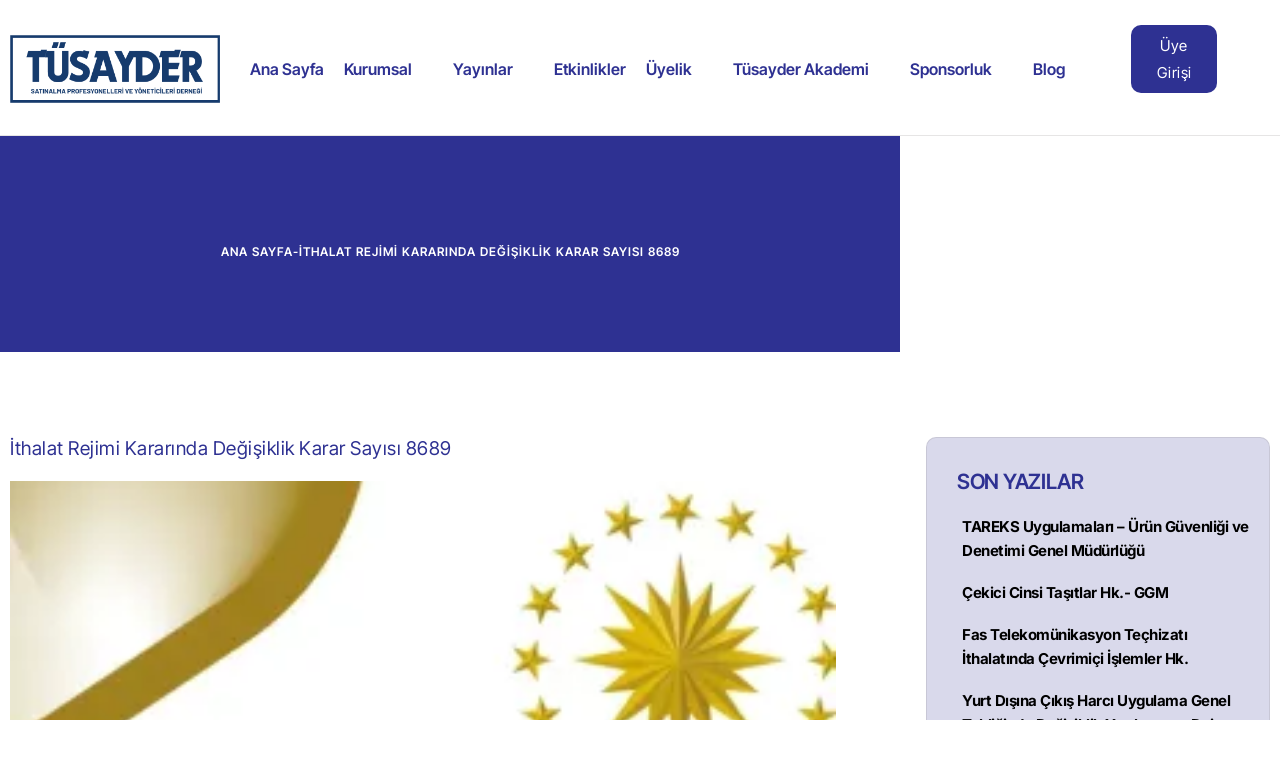

--- FILE ---
content_type: text/html; charset=UTF-8
request_url: https://tusayder.org/ithalat-rejimi-kararinda-degisiklik-karar-sayisi-8689/
body_size: 23193
content:
<!doctype html>
<html lang="tr">
<head>
	<meta charset="UTF-8">
	<meta name="viewport" content="width=device-width, initial-scale=1">
	<link rel="profile" href="https://gmpg.org/xfn/11">
	<meta name='robots' content='index, follow, max-image-preview:large, max-snippet:-1, max-video-preview:-1' />

	<!-- This site is optimized with the Yoast SEO plugin v26.6 - https://yoast.com/wordpress/plugins/seo/ -->
	<title>İthalat Rejimi Kararında Değişiklik Karar Sayısı 8689 | TÜSAYDER</title><link rel="stylesheet" href="https://tusayder.org/wp-content/cache/min/1/7f7ce877f73a28ff2ac12052f9e9a216.css" media="all" data-minify="1" />
	<link rel="canonical" href="https://tusayder.org/ithalat-rejimi-kararinda-degisiklik-karar-sayisi-8689/" />
	<meta property="og:locale" content="tr_TR" />
	<meta property="og:type" content="article" />
	<meta property="og:title" content="İthalat Rejimi Kararında Değişiklik Karar Sayısı 8689 | TÜSAYDER" />
	<meta property="og:description" content="30.06.2024 Tarihli 32459 Sayılı Resmi Gazete CUMHURBAŞKANI KARARI Karar Sayısı: : 8689 Ekli “İthalat Rejimi Kararında Değişiklik Yapılmasına İlişkin Karar”ın yürürlüğe konulmasına, 1567 sayılı Kanunun 1 inci, 474 sayılı Kanunun [&hellip;]" />
	<meta property="og:url" content="https://tusayder.org/ithalat-rejimi-kararinda-degisiklik-karar-sayisi-8689/" />
	<meta property="og:site_name" content="TÜSAYDER" />
	<meta property="article:published_time" content="2024-07-03T10:40:20+00:00" />
	<meta property="og:image" content="https://abmevzuat.com/wp-content/uploads/2020/04/resmi-gazete-jpg-webp-300x300.webp" />
	<meta name="author" content="Tüsayder MB" />
	<meta name="twitter:card" content="summary_large_image" />
	<meta name="twitter:label1" content="Yazan:" />
	<meta name="twitter:data1" content="Tüsayder MB" />
	<meta name="twitter:label2" content="Tahmini okuma süresi" />
	<meta name="twitter:data2" content="1 dakika" />
	<script type="application/ld+json" class="yoast-schema-graph">{"@context":"https://schema.org","@graph":[{"@type":"Article","@id":"https://tusayder.org/ithalat-rejimi-kararinda-degisiklik-karar-sayisi-8689/#article","isPartOf":{"@id":"https://tusayder.org/ithalat-rejimi-kararinda-degisiklik-karar-sayisi-8689/"},"author":{"name":"Tüsayder MB","@id":"https://tusayder.org/#/schema/person/a3becfaa906f35849ebc19946c715aaa"},"headline":"İthalat Rejimi Kararında Değişiklik Karar Sayısı 8689","datePublished":"2024-07-03T10:40:20+00:00","mainEntityOfPage":{"@id":"https://tusayder.org/ithalat-rejimi-kararinda-degisiklik-karar-sayisi-8689/"},"wordCount":245,"publisher":{"@id":"https://tusayder.org/#organization"},"image":{"@id":"https://tusayder.org/ithalat-rejimi-kararinda-degisiklik-karar-sayisi-8689/#primaryimage"},"thumbnailUrl":"https://abmevzuat.com/wp-content/uploads/2020/04/resmi-gazete-jpg-webp-300x300.webp","articleSection":["Mevzuatlar"],"inLanguage":"tr"},{"@type":"WebPage","@id":"https://tusayder.org/ithalat-rejimi-kararinda-degisiklik-karar-sayisi-8689/","url":"https://tusayder.org/ithalat-rejimi-kararinda-degisiklik-karar-sayisi-8689/","name":"İthalat Rejimi Kararında Değişiklik Karar Sayısı 8689 | TÜSAYDER","isPartOf":{"@id":"https://tusayder.org/#website"},"primaryImageOfPage":{"@id":"https://tusayder.org/ithalat-rejimi-kararinda-degisiklik-karar-sayisi-8689/#primaryimage"},"image":{"@id":"https://tusayder.org/ithalat-rejimi-kararinda-degisiklik-karar-sayisi-8689/#primaryimage"},"thumbnailUrl":"https://abmevzuat.com/wp-content/uploads/2020/04/resmi-gazete-jpg-webp-300x300.webp","datePublished":"2024-07-03T10:40:20+00:00","breadcrumb":{"@id":"https://tusayder.org/ithalat-rejimi-kararinda-degisiklik-karar-sayisi-8689/#breadcrumb"},"inLanguage":"tr","potentialAction":[{"@type":"ReadAction","target":["https://tusayder.org/ithalat-rejimi-kararinda-degisiklik-karar-sayisi-8689/"]}]},{"@type":"ImageObject","inLanguage":"tr","@id":"https://tusayder.org/ithalat-rejimi-kararinda-degisiklik-karar-sayisi-8689/#primaryimage","url":"https://abmevzuat.com/wp-content/uploads/2020/04/resmi-gazete-jpg-webp-300x300.webp","contentUrl":"https://abmevzuat.com/wp-content/uploads/2020/04/resmi-gazete-jpg-webp-300x300.webp"},{"@type":"BreadcrumbList","@id":"https://tusayder.org/ithalat-rejimi-kararinda-degisiklik-karar-sayisi-8689/#breadcrumb","itemListElement":[{"@type":"ListItem","position":1,"name":"Anasayfa","item":"https://tusayder.org/"},{"@type":"ListItem","position":2,"name":"İthalat Rejimi Kararında Değişiklik Karar Sayısı 8689"}]},{"@type":"WebSite","@id":"https://tusayder.org/#website","url":"https://tusayder.org/","name":"TÜSAYDER","description":"Satınalma Profesyonelleri ve Yöneticileri Derneği","publisher":{"@id":"https://tusayder.org/#organization"},"potentialAction":[{"@type":"SearchAction","target":{"@type":"EntryPoint","urlTemplate":"https://tusayder.org/?s={search_term_string}"},"query-input":{"@type":"PropertyValueSpecification","valueRequired":true,"valueName":"search_term_string"}}],"inLanguage":"tr"},{"@type":"Organization","@id":"https://tusayder.org/#organization","name":"TÜSAYDER","url":"https://tusayder.org/","logo":{"@type":"ImageObject","inLanguage":"tr","@id":"https://tusayder.org/#/schema/logo/image/","url":"https://tusayder.org/wp-content/uploads/2023/05/TUSAYDER_Logo-01.png","contentUrl":"https://tusayder.org/wp-content/uploads/2023/05/TUSAYDER_Logo-01.png","width":8000,"height":4500,"caption":"TÜSAYDER"},"image":{"@id":"https://tusayder.org/#/schema/logo/image/"}},{"@type":"Person","@id":"https://tusayder.org/#/schema/person/a3becfaa906f35849ebc19946c715aaa","name":"Tüsayder MB","image":{"@type":"ImageObject","inLanguage":"tr","@id":"https://tusayder.org/#/schema/person/image/","url":"https://secure.gravatar.com/avatar/d9d3820d76fa60223134ccd20aa9252a320506bd135b58ac858afc3fac16a019?s=96&d=mm&r=g","contentUrl":"https://secure.gravatar.com/avatar/d9d3820d76fa60223134ccd20aa9252a320506bd135b58ac858afc3fac16a019?s=96&d=mm&r=g","caption":"Tüsayder MB"}}]}</script>
	<!-- / Yoast SEO plugin. -->


<link rel='dns-prefetch' href='//www.googletagmanager.com' />
<link rel='dns-prefetch' href='//www.tusayder.org' />

<link rel="alternate" type="application/rss+xml" title="TÜSAYDER &raquo; akışı" href="https://tusayder.org/feed/" />
<link rel="alternate" type="text/calendar" title="iCal İçerik Kaynağı TÜSAYDER &raquo;" href="https://tusayder.org/etkinlik-takvimi/?ical=1" />
<link id='omgf-preload-0' rel='preload' href='//tusayder.org/wp-content/uploads/omgf/omgf-stylesheet-87/inter-normal-latin-ext.woff2?ver=1738874886' as='font' type='font/woff2' crossorigin />
<link id='omgf-preload-1' rel='preload' href='//tusayder.org/wp-content/uploads/omgf/omgf-stylesheet-87/inter-normal-latin.woff2?ver=1738874886' as='font' type='font/woff2' crossorigin />
<link id='omgf-preload-2' rel='preload' href='//tusayder.org/wp-content/uploads/omgf/google-fonts-614-mod-3xwph/inter-tight-normal-latin-ext.woff2?ver=1738874886' as='font' type='font/woff2' crossorigin />
<link id='omgf-preload-3' rel='preload' href='//tusayder.org/wp-content/uploads/omgf/google-fonts-614-mod-3xwph/inter-tight-normal-latin.woff2?ver=1738874886' as='font' type='font/woff2' crossorigin />
<link rel="alternate" title="oEmbed (JSON)" type="application/json+oembed" href="https://tusayder.org/wp-json/oembed/1.0/embed?url=https%3A%2F%2Ftusayder.org%2Fithalat-rejimi-kararinda-degisiklik-karar-sayisi-8689%2F" />
<link rel="alternate" title="oEmbed (XML)" type="text/xml+oembed" href="https://tusayder.org/wp-json/oembed/1.0/embed?url=https%3A%2F%2Ftusayder.org%2Fithalat-rejimi-kararinda-degisiklik-karar-sayisi-8689%2F&#038;format=xml" />
<style id='wp-img-auto-sizes-contain-inline-css'>
img:is([sizes=auto i],[sizes^="auto," i]){contain-intrinsic-size:3000px 1500px}
/*# sourceURL=wp-img-auto-sizes-contain-inline-css */
</style>
<style id='wp-emoji-styles-inline-css'>

	img.wp-smiley, img.emoji {
		display: inline !important;
		border: none !important;
		box-shadow: none !important;
		height: 1em !important;
		width: 1em !important;
		margin: 0 0.07em !important;
		vertical-align: -0.1em !important;
		background: none !important;
		padding: 0 !important;
	}
/*# sourceURL=wp-emoji-styles-inline-css */
</style>


<style id='global-styles-inline-css'>
:root{--wp--preset--aspect-ratio--square: 1;--wp--preset--aspect-ratio--4-3: 4/3;--wp--preset--aspect-ratio--3-4: 3/4;--wp--preset--aspect-ratio--3-2: 3/2;--wp--preset--aspect-ratio--2-3: 2/3;--wp--preset--aspect-ratio--16-9: 16/9;--wp--preset--aspect-ratio--9-16: 9/16;--wp--preset--color--black: #000000;--wp--preset--color--cyan-bluish-gray: #abb8c3;--wp--preset--color--white: #ffffff;--wp--preset--color--pale-pink: #f78da7;--wp--preset--color--vivid-red: #cf2e2e;--wp--preset--color--luminous-vivid-orange: #ff6900;--wp--preset--color--luminous-vivid-amber: #fcb900;--wp--preset--color--light-green-cyan: #7bdcb5;--wp--preset--color--vivid-green-cyan: #00d084;--wp--preset--color--pale-cyan-blue: #8ed1fc;--wp--preset--color--vivid-cyan-blue: #0693e3;--wp--preset--color--vivid-purple: #9b51e0;--wp--preset--gradient--vivid-cyan-blue-to-vivid-purple: linear-gradient(135deg,rgb(6,147,227) 0%,rgb(155,81,224) 100%);--wp--preset--gradient--light-green-cyan-to-vivid-green-cyan: linear-gradient(135deg,rgb(122,220,180) 0%,rgb(0,208,130) 100%);--wp--preset--gradient--luminous-vivid-amber-to-luminous-vivid-orange: linear-gradient(135deg,rgb(252,185,0) 0%,rgb(255,105,0) 100%);--wp--preset--gradient--luminous-vivid-orange-to-vivid-red: linear-gradient(135deg,rgb(255,105,0) 0%,rgb(207,46,46) 100%);--wp--preset--gradient--very-light-gray-to-cyan-bluish-gray: linear-gradient(135deg,rgb(238,238,238) 0%,rgb(169,184,195) 100%);--wp--preset--gradient--cool-to-warm-spectrum: linear-gradient(135deg,rgb(74,234,220) 0%,rgb(151,120,209) 20%,rgb(207,42,186) 40%,rgb(238,44,130) 60%,rgb(251,105,98) 80%,rgb(254,248,76) 100%);--wp--preset--gradient--blush-light-purple: linear-gradient(135deg,rgb(255,206,236) 0%,rgb(152,150,240) 100%);--wp--preset--gradient--blush-bordeaux: linear-gradient(135deg,rgb(254,205,165) 0%,rgb(254,45,45) 50%,rgb(107,0,62) 100%);--wp--preset--gradient--luminous-dusk: linear-gradient(135deg,rgb(255,203,112) 0%,rgb(199,81,192) 50%,rgb(65,88,208) 100%);--wp--preset--gradient--pale-ocean: linear-gradient(135deg,rgb(255,245,203) 0%,rgb(182,227,212) 50%,rgb(51,167,181) 100%);--wp--preset--gradient--electric-grass: linear-gradient(135deg,rgb(202,248,128) 0%,rgb(113,206,126) 100%);--wp--preset--gradient--midnight: linear-gradient(135deg,rgb(2,3,129) 0%,rgb(40,116,252) 100%);--wp--preset--font-size--small: 13px;--wp--preset--font-size--medium: 20px;--wp--preset--font-size--large: 36px;--wp--preset--font-size--x-large: 42px;--wp--preset--spacing--20: 0.44rem;--wp--preset--spacing--30: 0.67rem;--wp--preset--spacing--40: 1rem;--wp--preset--spacing--50: 1.5rem;--wp--preset--spacing--60: 2.25rem;--wp--preset--spacing--70: 3.38rem;--wp--preset--spacing--80: 5.06rem;--wp--preset--shadow--natural: 6px 6px 9px rgba(0, 0, 0, 0.2);--wp--preset--shadow--deep: 12px 12px 50px rgba(0, 0, 0, 0.4);--wp--preset--shadow--sharp: 6px 6px 0px rgba(0, 0, 0, 0.2);--wp--preset--shadow--outlined: 6px 6px 0px -3px rgb(255, 255, 255), 6px 6px rgb(0, 0, 0);--wp--preset--shadow--crisp: 6px 6px 0px rgb(0, 0, 0);}:root { --wp--style--global--content-size: 800px;--wp--style--global--wide-size: 1200px; }:where(body) { margin: 0; }.wp-site-blocks > .alignleft { float: left; margin-right: 2em; }.wp-site-blocks > .alignright { float: right; margin-left: 2em; }.wp-site-blocks > .aligncenter { justify-content: center; margin-left: auto; margin-right: auto; }:where(.wp-site-blocks) > * { margin-block-start: 24px; margin-block-end: 0; }:where(.wp-site-blocks) > :first-child { margin-block-start: 0; }:where(.wp-site-blocks) > :last-child { margin-block-end: 0; }:root { --wp--style--block-gap: 24px; }:root :where(.is-layout-flow) > :first-child{margin-block-start: 0;}:root :where(.is-layout-flow) > :last-child{margin-block-end: 0;}:root :where(.is-layout-flow) > *{margin-block-start: 24px;margin-block-end: 0;}:root :where(.is-layout-constrained) > :first-child{margin-block-start: 0;}:root :where(.is-layout-constrained) > :last-child{margin-block-end: 0;}:root :where(.is-layout-constrained) > *{margin-block-start: 24px;margin-block-end: 0;}:root :where(.is-layout-flex){gap: 24px;}:root :where(.is-layout-grid){gap: 24px;}.is-layout-flow > .alignleft{float: left;margin-inline-start: 0;margin-inline-end: 2em;}.is-layout-flow > .alignright{float: right;margin-inline-start: 2em;margin-inline-end: 0;}.is-layout-flow > .aligncenter{margin-left: auto !important;margin-right: auto !important;}.is-layout-constrained > .alignleft{float: left;margin-inline-start: 0;margin-inline-end: 2em;}.is-layout-constrained > .alignright{float: right;margin-inline-start: 2em;margin-inline-end: 0;}.is-layout-constrained > .aligncenter{margin-left: auto !important;margin-right: auto !important;}.is-layout-constrained > :where(:not(.alignleft):not(.alignright):not(.alignfull)){max-width: var(--wp--style--global--content-size);margin-left: auto !important;margin-right: auto !important;}.is-layout-constrained > .alignwide{max-width: var(--wp--style--global--wide-size);}body .is-layout-flex{display: flex;}.is-layout-flex{flex-wrap: wrap;align-items: center;}.is-layout-flex > :is(*, div){margin: 0;}body .is-layout-grid{display: grid;}.is-layout-grid > :is(*, div){margin: 0;}body{padding-top: 0px;padding-right: 0px;padding-bottom: 0px;padding-left: 0px;}a:where(:not(.wp-element-button)){text-decoration: underline;}:root :where(.wp-element-button, .wp-block-button__link){background-color: #32373c;border-width: 0;color: #fff;font-family: inherit;font-size: inherit;font-style: inherit;font-weight: inherit;letter-spacing: inherit;line-height: inherit;padding-top: calc(0.667em + 2px);padding-right: calc(1.333em + 2px);padding-bottom: calc(0.667em + 2px);padding-left: calc(1.333em + 2px);text-decoration: none;text-transform: inherit;}.has-black-color{color: var(--wp--preset--color--black) !important;}.has-cyan-bluish-gray-color{color: var(--wp--preset--color--cyan-bluish-gray) !important;}.has-white-color{color: var(--wp--preset--color--white) !important;}.has-pale-pink-color{color: var(--wp--preset--color--pale-pink) !important;}.has-vivid-red-color{color: var(--wp--preset--color--vivid-red) !important;}.has-luminous-vivid-orange-color{color: var(--wp--preset--color--luminous-vivid-orange) !important;}.has-luminous-vivid-amber-color{color: var(--wp--preset--color--luminous-vivid-amber) !important;}.has-light-green-cyan-color{color: var(--wp--preset--color--light-green-cyan) !important;}.has-vivid-green-cyan-color{color: var(--wp--preset--color--vivid-green-cyan) !important;}.has-pale-cyan-blue-color{color: var(--wp--preset--color--pale-cyan-blue) !important;}.has-vivid-cyan-blue-color{color: var(--wp--preset--color--vivid-cyan-blue) !important;}.has-vivid-purple-color{color: var(--wp--preset--color--vivid-purple) !important;}.has-black-background-color{background-color: var(--wp--preset--color--black) !important;}.has-cyan-bluish-gray-background-color{background-color: var(--wp--preset--color--cyan-bluish-gray) !important;}.has-white-background-color{background-color: var(--wp--preset--color--white) !important;}.has-pale-pink-background-color{background-color: var(--wp--preset--color--pale-pink) !important;}.has-vivid-red-background-color{background-color: var(--wp--preset--color--vivid-red) !important;}.has-luminous-vivid-orange-background-color{background-color: var(--wp--preset--color--luminous-vivid-orange) !important;}.has-luminous-vivid-amber-background-color{background-color: var(--wp--preset--color--luminous-vivid-amber) !important;}.has-light-green-cyan-background-color{background-color: var(--wp--preset--color--light-green-cyan) !important;}.has-vivid-green-cyan-background-color{background-color: var(--wp--preset--color--vivid-green-cyan) !important;}.has-pale-cyan-blue-background-color{background-color: var(--wp--preset--color--pale-cyan-blue) !important;}.has-vivid-cyan-blue-background-color{background-color: var(--wp--preset--color--vivid-cyan-blue) !important;}.has-vivid-purple-background-color{background-color: var(--wp--preset--color--vivid-purple) !important;}.has-black-border-color{border-color: var(--wp--preset--color--black) !important;}.has-cyan-bluish-gray-border-color{border-color: var(--wp--preset--color--cyan-bluish-gray) !important;}.has-white-border-color{border-color: var(--wp--preset--color--white) !important;}.has-pale-pink-border-color{border-color: var(--wp--preset--color--pale-pink) !important;}.has-vivid-red-border-color{border-color: var(--wp--preset--color--vivid-red) !important;}.has-luminous-vivid-orange-border-color{border-color: var(--wp--preset--color--luminous-vivid-orange) !important;}.has-luminous-vivid-amber-border-color{border-color: var(--wp--preset--color--luminous-vivid-amber) !important;}.has-light-green-cyan-border-color{border-color: var(--wp--preset--color--light-green-cyan) !important;}.has-vivid-green-cyan-border-color{border-color: var(--wp--preset--color--vivid-green-cyan) !important;}.has-pale-cyan-blue-border-color{border-color: var(--wp--preset--color--pale-cyan-blue) !important;}.has-vivid-cyan-blue-border-color{border-color: var(--wp--preset--color--vivid-cyan-blue) !important;}.has-vivid-purple-border-color{border-color: var(--wp--preset--color--vivid-purple) !important;}.has-vivid-cyan-blue-to-vivid-purple-gradient-background{background: var(--wp--preset--gradient--vivid-cyan-blue-to-vivid-purple) !important;}.has-light-green-cyan-to-vivid-green-cyan-gradient-background{background: var(--wp--preset--gradient--light-green-cyan-to-vivid-green-cyan) !important;}.has-luminous-vivid-amber-to-luminous-vivid-orange-gradient-background{background: var(--wp--preset--gradient--luminous-vivid-amber-to-luminous-vivid-orange) !important;}.has-luminous-vivid-orange-to-vivid-red-gradient-background{background: var(--wp--preset--gradient--luminous-vivid-orange-to-vivid-red) !important;}.has-very-light-gray-to-cyan-bluish-gray-gradient-background{background: var(--wp--preset--gradient--very-light-gray-to-cyan-bluish-gray) !important;}.has-cool-to-warm-spectrum-gradient-background{background: var(--wp--preset--gradient--cool-to-warm-spectrum) !important;}.has-blush-light-purple-gradient-background{background: var(--wp--preset--gradient--blush-light-purple) !important;}.has-blush-bordeaux-gradient-background{background: var(--wp--preset--gradient--blush-bordeaux) !important;}.has-luminous-dusk-gradient-background{background: var(--wp--preset--gradient--luminous-dusk) !important;}.has-pale-ocean-gradient-background{background: var(--wp--preset--gradient--pale-ocean) !important;}.has-electric-grass-gradient-background{background: var(--wp--preset--gradient--electric-grass) !important;}.has-midnight-gradient-background{background: var(--wp--preset--gradient--midnight) !important;}.has-small-font-size{font-size: var(--wp--preset--font-size--small) !important;}.has-medium-font-size{font-size: var(--wp--preset--font-size--medium) !important;}.has-large-font-size{font-size: var(--wp--preset--font-size--large) !important;}.has-x-large-font-size{font-size: var(--wp--preset--font-size--x-large) !important;}
:root :where(.wp-block-pullquote){font-size: 1.5em;line-height: 1.6;}
/*# sourceURL=global-styles-inline-css */
</style>




<link rel='stylesheet' id='woocommerce-smallscreen-css' href='https://tusayder.org/wp-content/plugins/woocommerce/assets/css/woocommerce-smallscreen.css?ver=10.3.7' media='only screen and (max-width: 768px)' />

<style id='woocommerce-inline-inline-css'>
.woocommerce form .form-row .required { visibility: visible; }
/*# sourceURL=woocommerce-inline-inline-css */
</style>































<style id='rocket-lazyload-inline-css'>
.rll-youtube-player{position:relative;padding-bottom:56.23%;height:0;overflow:hidden;max-width:100%;}.rll-youtube-player:focus-within{outline: 2px solid currentColor;outline-offset: 5px;}.rll-youtube-player iframe{position:absolute;top:0;left:0;width:100%;height:100%;z-index:100;background:0 0}.rll-youtube-player img{bottom:0;display:block;left:0;margin:auto;max-width:100%;width:100%;position:absolute;right:0;top:0;border:none;height:auto;-webkit-transition:.4s all;-moz-transition:.4s all;transition:.4s all}.rll-youtube-player img:hover{-webkit-filter:brightness(75%)}.rll-youtube-player .play{height:100%;width:100%;left:0;top:0;position:absolute;background:url(https://tusayder.org/wp-content/plugins/wp-rocket/assets/img/youtube.png) no-repeat center;background-color: transparent !important;cursor:pointer;border:none;}.wp-embed-responsive .wp-has-aspect-ratio .rll-youtube-player{position:absolute;padding-bottom:0;width:100%;height:100%;top:0;bottom:0;left:0;right:0}
/*# sourceURL=rocket-lazyload-inline-css */
</style>





<script data-cfasync="false" src="https://tusayder.org/wp-includes/js/jquery/jquery.min.js?ver=3.7.1" id="jquery-core-js"></script>
<script src="https://tusayder.org/wp-includes/js/jquery/jquery-migrate.min.js?ver=3.4.1" id="jquery-migrate-js"></script>
<script src="https://tusayder.org/wp-content/plugins/indeed-membership-pro/assets/js/jquery-ui.min.js?ver=10.2" id="ihc-jquery-ui-js" defer></script>
<script id="ihc-front_end_js-js-extra">
var ihc_translated_labels = {"delete_level":"Bu \u00fcyeli\u011fi silmek istedi\u011finizden emin misiniz?","cancel_level":"Bu \u00fcyeli\u011fi iptal etmek istedi\u011finizden emin misiniz?"};
//# sourceURL=ihc-front_end_js-js-extra
</script>
<script src="https://tusayder.org/wp-content/plugins/indeed-membership-pro/assets/js/functions.min.js?ver=10.6" id="ihc-front_end_js-js" defer></script>
<script id="ihc-front_end_js-js-after">
var ihc_site_url='https://tusayder.org';
var ihc_plugin_url='https://tusayder.org/wp-content/plugins/indeed-membership-pro/';
var ihc_ajax_url='https://tusayder.org/wp-admin/admin-ajax.php';
var ihcStripeMultiply='100';
//# sourceURL=ihc-front_end_js-js-after
</script>
<script src="//tusayder.org/wp-content/plugins/revslider/sr6/assets/js/rbtools.min.js?ver=6.7.37" async id="tp-tools-js"></script>
<script src="//tusayder.org/wp-content/plugins/revslider/sr6/assets/js/rs6.min.js?ver=6.7.37" async id="revmin-js"></script>
<script src="https://tusayder.org/wp-content/plugins/woocommerce/assets/js/jquery-blockui/jquery.blockUI.min.js?ver=2.7.0-wc.10.3.7" id="wc-jquery-blockui-js" defer data-wp-strategy="defer"></script>
<script src="https://tusayder.org/wp-content/plugins/woocommerce/assets/js/js-cookie/js.cookie.min.js?ver=2.1.4-wc.10.3.7" id="wc-js-cookie-js" defer data-wp-strategy="defer"></script>
<script id="woocommerce-js-extra">
var woocommerce_params = {"ajax_url":"/wp-admin/admin-ajax.php","wc_ajax_url":"/?wc-ajax=%%endpoint%%","i18n_password_show":"\u015eifreyi g\u00f6ster","i18n_password_hide":"\u015eifreyi gizle"};
//# sourceURL=woocommerce-js-extra
</script>
<script src="https://tusayder.org/wp-content/plugins/woocommerce/assets/js/frontend/woocommerce.min.js?ver=10.3.7" id="woocommerce-js" defer data-wp-strategy="defer"></script>

<!-- Site Kit tarafından eklenen Google etiketi (gtag.js) snippet&#039;i -->
<!-- Google Analytics snippet added by Site Kit -->
<script src="https://www.googletagmanager.com/gtag/js?id=GT-WRHXFST" id="google_gtagjs-js" async></script>
<script id="google_gtagjs-js-after">
window.dataLayer = window.dataLayer || [];function gtag(){dataLayer.push(arguments);}
gtag("set","linker",{"domains":["tusayder.org"]});
gtag("js", new Date());
gtag("set", "developer_id.dZTNiMT", true);
gtag("config", "GT-WRHXFST");
//# sourceURL=google_gtagjs-js-after
</script>
<link rel="https://api.w.org/" href="https://tusayder.org/wp-json/" /><link rel="alternate" title="JSON" type="application/json" href="https://tusayder.org/wp-json/wp/v2/posts/21993" /><link rel="EditURI" type="application/rsd+xml" title="RSD" href="https://tusayder.org/xmlrpc.php?rsd" />
<meta name="generator" content="WordPress 6.9" />
<meta name="generator" content="WooCommerce 10.3.7" />
<link rel='shortlink' href='https://tusayder.org/?p=21993' />
<meta name="generator" content="Site Kit by Google 1.170.0" /><meta name='ump-token' content='14115456bb'><meta name="generator" content="performance-lab 4.0.1; plugins: ">
<meta name="tec-api-version" content="v1"><meta name="tec-api-origin" content="https://tusayder.org"><link rel="alternate" href="https://tusayder.org/wp-json/tribe/events/v1/" />	<noscript><style>.woocommerce-product-gallery{ opacity: 1 !important; }</style></noscript>
	<script data-cfasync="false"> var dFlipLocation = "https://tusayder.org/wp-content/plugins/dflip/assets/"; var dFlipWPGlobal = {"text":{"toggleSound":"Turn on\/off Sound","toggleThumbnails":"Toggle Thumbnails","toggleOutline":"Toggle Outline\/Bookmark","previousPage":"Previous Page","nextPage":"Next Page","toggleFullscreen":"Toggle Fullscreen","zoomIn":"Zoom In","zoomOut":"Zoom Out","toggleHelp":"Toggle Help","singlePageMode":"Single Page Mode","doublePageMode":"Double Page Mode","downloadPDFFile":"Download PDF File","gotoFirstPage":"Goto First Page","gotoLastPage":"Goto Last Page","share":"Share"},"moreControls":"download,pageMode,startPage,endPage,sound","hideControls":"","scrollWheel":"true","backgroundColor":"#777","backgroundImage":"","height":"auto","paddingLeft":"20","paddingRight":"20","controlsPosition":"bottom","duration":800,"soundEnable":"true","enableDownload":"true","enableAnalytics":"false","webgl":"true","hard":"none","maxTextureSize":"1600","rangeChunkSize":"524288","zoomRatio":1.5,"stiffness":3,"singlePageMode":"0","autoPlay":"false","autoPlayDuration":5000,"autoPlayStart":"false","linkTarget":"2"};</script><meta name="generator" content="Elementor 3.34.2; features: additional_custom_breakpoints; settings: css_print_method-external, google_font-enabled, font_display-swap">
			<style>
				.e-con.e-parent:nth-of-type(n+4):not(.e-lazyloaded):not(.e-no-lazyload),
				.e-con.e-parent:nth-of-type(n+4):not(.e-lazyloaded):not(.e-no-lazyload) * {
					background-image: none !important;
				}
				@media screen and (max-height: 1024px) {
					.e-con.e-parent:nth-of-type(n+3):not(.e-lazyloaded):not(.e-no-lazyload),
					.e-con.e-parent:nth-of-type(n+3):not(.e-lazyloaded):not(.e-no-lazyload) * {
						background-image: none !important;
					}
				}
				@media screen and (max-height: 640px) {
					.e-con.e-parent:nth-of-type(n+2):not(.e-lazyloaded):not(.e-no-lazyload),
					.e-con.e-parent:nth-of-type(n+2):not(.e-lazyloaded):not(.e-no-lazyload) * {
						background-image: none !important;
					}
				}
			</style>
						<meta name="theme-color" content="#FFFFFF">
			<meta name="generator" content="Powered by Slider Revolution 6.7.37 - responsive, Mobile-Friendly Slider Plugin for WordPress with comfortable drag and drop interface." />
<link rel="icon" href="https://tusayder.org/wp-content/uploads/2017/06/cropped-cropped-Tusayder-icon-01-1-32x32.png" sizes="32x32" />
<link rel="icon" href="https://tusayder.org/wp-content/uploads/2017/06/cropped-cropped-Tusayder-icon-01-1-192x192.png" sizes="192x192" />
<link rel="apple-touch-icon" href="https://tusayder.org/wp-content/uploads/2017/06/cropped-cropped-Tusayder-icon-01-1-180x180.png" />
<meta name="msapplication-TileImage" content="https://tusayder.org/wp-content/uploads/2017/06/cropped-cropped-Tusayder-icon-01-1-270x270.png" />
<script>function setREVStartSize(e){
			//window.requestAnimationFrame(function() {
				window.RSIW = window.RSIW===undefined ? window.innerWidth : window.RSIW;
				window.RSIH = window.RSIH===undefined ? window.innerHeight : window.RSIH;
				try {
					var pw = document.getElementById(e.c).parentNode.offsetWidth,
						newh;
					pw = pw===0 || isNaN(pw) || (e.l=="fullwidth" || e.layout=="fullwidth") ? window.RSIW : pw;
					e.tabw = e.tabw===undefined ? 0 : parseInt(e.tabw);
					e.thumbw = e.thumbw===undefined ? 0 : parseInt(e.thumbw);
					e.tabh = e.tabh===undefined ? 0 : parseInt(e.tabh);
					e.thumbh = e.thumbh===undefined ? 0 : parseInt(e.thumbh);
					e.tabhide = e.tabhide===undefined ? 0 : parseInt(e.tabhide);
					e.thumbhide = e.thumbhide===undefined ? 0 : parseInt(e.thumbhide);
					e.mh = e.mh===undefined || e.mh=="" || e.mh==="auto" ? 0 : parseInt(e.mh,0);
					if(e.layout==="fullscreen" || e.l==="fullscreen")
						newh = Math.max(e.mh,window.RSIH);
					else{
						e.gw = Array.isArray(e.gw) ? e.gw : [e.gw];
						for (var i in e.rl) if (e.gw[i]===undefined || e.gw[i]===0) e.gw[i] = e.gw[i-1];
						e.gh = e.el===undefined || e.el==="" || (Array.isArray(e.el) && e.el.length==0)? e.gh : e.el;
						e.gh = Array.isArray(e.gh) ? e.gh : [e.gh];
						for (var i in e.rl) if (e.gh[i]===undefined || e.gh[i]===0) e.gh[i] = e.gh[i-1];
											
						var nl = new Array(e.rl.length),
							ix = 0,
							sl;
						e.tabw = e.tabhide>=pw ? 0 : e.tabw;
						e.thumbw = e.thumbhide>=pw ? 0 : e.thumbw;
						e.tabh = e.tabhide>=pw ? 0 : e.tabh;
						e.thumbh = e.thumbhide>=pw ? 0 : e.thumbh;
						for (var i in e.rl) nl[i] = e.rl[i]<window.RSIW ? 0 : e.rl[i];
						sl = nl[0];
						for (var i in nl) if (sl>nl[i] && nl[i]>0) { sl = nl[i]; ix=i;}
						var m = pw>(e.gw[ix]+e.tabw+e.thumbw) ? 1 : (pw-(e.tabw+e.thumbw)) / (e.gw[ix]);
						newh =  (e.gh[ix] * m) + (e.tabh + e.thumbh);
					}
					var el = document.getElementById(e.c);
					if (el!==null && el) el.style.height = newh+"px";
					el = document.getElementById(e.c+"_wrapper");
					if (el!==null && el) {
						el.style.height = newh+"px";
						el.style.display = "block";
					}
				} catch(e){
					console.log("Failure at Presize of Slider:" + e)
				}
			//});
		  };</script>
		<style id="wp-custom-css">
			

/** Start Block Kit CSS: 71-3-d415519effd9e11f35d2438c58ea7ebf **/

.envato-block__preview{overflow: visible;}

/** End Block Kit CSS: 71-3-d415519effd9e11f35d2438c58ea7ebf **/
.elementor-kit-19142 button, .elementor-kit-19142 input[type="button"], .elementor-kit-19142 input[type="submit"], .elementor-kit-19142 .elementor-button {
    color: var(--e-global-color-accent);
    background-color: #2E3192 !important;
}
div.wpforms-container-full .wpforms-form input[type=submit], div.wpforms-container-full .wpforms-form button[type=submit], div.wpforms-container-full .wpforms-form .wpforms-page-button {
    background-color: #eee;
    border: 1px solid #ddd;
    color: #fff !important;
    font-size: 1em;
    font-family: inherit;
    padding: 10px 15px;
}		</style>
		<noscript><style id="rocket-lazyload-nojs-css">.rll-youtube-player, [data-lazy-src]{display:none !important;}</style></noscript></head>
<body class="wp-singular post-template-default single single-post postid-21993 single-format-standard wp-custom-logo wp-embed-responsive wp-theme-hello-elementor theme-hello-elementor woocommerce-no-js tribe-no-js hello-elementor-default elementor-default elementor-kit-19142 elementor-page-19408">


<a class="skip-link screen-reader-text" href="#content">İçeriğe atla</a>

		<header data-elementor-type="header" data-elementor-id="19303" class="elementor elementor-19303 elementor-location-header" data-elementor-post-type="elementor_library">
					<section class="elementor-section elementor-top-section elementor-element elementor-element-ace66c elementor-section-boxed elementor-section-height-default elementor-section-height-default" data-id="ace66c" data-element_type="section">
						<div class="elementor-container elementor-column-gap-default">
					<div class="elementor-column elementor-col-33 elementor-top-column elementor-element elementor-element-556b77c9" data-id="556b77c9" data-element_type="column">
			<div class="elementor-widget-wrap elementor-element-populated">
						<div class="elementor-element elementor-element-57dcee6 elementor-widget elementor-widget-image" data-id="57dcee6" data-element_type="widget" data-widget_type="image.default">
				<div class="elementor-widget-container">
												<figure class="wp-caption">
										<img width="746" height="242" src="data:image/svg+xml,%3Csvg%20xmlns='http://www.w3.org/2000/svg'%20viewBox='0%200%20746%20242'%3E%3C/svg%3E" class="attachment-medium_large size-medium_large wp-image-29647" alt="" data-lazy-srcset="https://tusayder.org/wp-content/uploads/2025/08/tusayder-2025-logo.png 746w, https://tusayder.org/wp-content/uploads/2025/08/tusayder-2025-logo-300x97.png 300w, https://tusayder.org/wp-content/uploads/2025/08/tusayder-2025-logo-600x195.png 600w" data-lazy-sizes="(max-width: 746px) 100vw, 746px" data-lazy-src="https://tusayder.org/wp-content/uploads/2025/08/tusayder-2025-logo.png" /><noscript><img width="746" height="242" src="https://tusayder.org/wp-content/uploads/2025/08/tusayder-2025-logo.png" class="attachment-medium_large size-medium_large wp-image-29647" alt="" srcset="https://tusayder.org/wp-content/uploads/2025/08/tusayder-2025-logo.png 746w, https://tusayder.org/wp-content/uploads/2025/08/tusayder-2025-logo-300x97.png 300w, https://tusayder.org/wp-content/uploads/2025/08/tusayder-2025-logo-600x195.png 600w" sizes="(max-width: 746px) 100vw, 746px" /></noscript>											<figcaption class="widget-image-caption wp-caption-text"></figcaption>
										</figure>
									</div>
				</div>
					</div>
		</div>
				<div class="elementor-column elementor-col-33 elementor-top-column elementor-element elementor-element-17ca743" data-id="17ca743" data-element_type="column">
			<div class="elementor-widget-wrap elementor-element-populated">
						<div class="elementor-element elementor-element-52edb785 elementor-widget elementor-widget-ekit-nav-menu" data-id="52edb785" data-element_type="widget" data-widget_type="ekit-nav-menu.default">
				<div class="elementor-widget-container">
							<nav class="ekit-wid-con ekit_menu_responsive_tablet" 
			data-hamburger-icon="fas fa-bars" 
			data-hamburger-icon-type="icon" 
			data-responsive-breakpoint="1024">
			            <button class="elementskit-menu-hamburger elementskit-menu-toggler"  type="button" aria-label="hamburger-icon">
                <i aria-hidden="true" class="ekit-menu-icon fas fa-bars"></i>            </button>
            <div id="ekit-megamenu-main-menu" class="elementskit-menu-container elementskit-menu-offcanvas-elements elementskit-navbar-nav-default ekit-nav-menu-one-page- ekit-nav-dropdown-hover"><ul id="menu-main-menu" class="elementskit-navbar-nav elementskit-menu-po-left submenu-click-on-icon"><li id="menu-item-20369" class="menu-item menu-item-type-post_type menu-item-object-page menu-item-home menu-item-20369 nav-item elementskit-mobile-builder-content" data-vertical-menu=750px><a href="https://tusayder.org/" class="ekit-menu-nav-link">Ana Sayfa</a></li>
<li id="menu-item-2788" class="menu-item menu-item-type-custom menu-item-object-custom menu-item-has-children menu-item-2788 nav-item elementskit-dropdown-has relative_position elementskit-dropdown-menu-default_width elementskit-mobile-builder-content" data-vertical-menu=750px><a class="ekit-menu-nav-link ekit-menu-dropdown-toggle">Kurumsal<i aria-hidden="true" class="icon icon-plus elementskit-submenu-indicator"></i></a>
<ul class="elementskit-dropdown elementskit-submenu-panel">
	<li id="menu-item-19779" class="menu-item menu-item-type-post_type menu-item-object-page menu-item-19779 nav-item elementskit-mobile-builder-content" data-vertical-menu=750px><a href="https://tusayder.org/hakkimizda/" class=" dropdown-item">Hakkımızda</a>	<li id="menu-item-5089" class="menu-item menu-item-type-post_type menu-item-object-page menu-item-5089 nav-item elementskit-mobile-builder-content" data-vertical-menu=750px><a href="https://tusayder.org/yonetim-kurulu-ve-organizasyon/tusayer-yonetim-kurulu/" class=" dropdown-item">Tüsayder Yönetim Kurulu</a>	<li id="menu-item-3299" class="menu-item menu-item-type-post_type menu-item-object-page menu-item-3299 nav-item elementskit-mobile-builder-content" data-vertical-menu=750px><a href="https://tusayder.org/baskanin-mesaji/" class=" dropdown-item">Yönetim Kurulunun Mesajı</a>	<li id="menu-item-2827" class="menu-item menu-item-type-post_type menu-item-object-page menu-item-2827 nav-item elementskit-mobile-builder-content" data-vertical-menu=750px><a href="https://tusayder.org/yonetim-kurulu-ve-organizasyon/yuksek-istisare-kurulu/" class=" dropdown-item">Komitelerimiz</a>	<li id="menu-item-2825" class="menu-item menu-item-type-post_type menu-item-object-page menu-item-2825 nav-item elementskit-mobile-builder-content" data-vertical-menu=750px><a href="https://tusayder.org/tuzugumuz/" class=" dropdown-item">Tüzüğümüz</a>	<li id="menu-item-12248" class="menu-item menu-item-type-post_type menu-item-object-page menu-item-12248 nav-item elementskit-mobile-builder-content" data-vertical-menu=750px><a href="https://tusayder.org/beyanname/" class=" dropdown-item">Beyanname</a>	<li id="menu-item-2829" class="menu-item menu-item-type-post_type menu-item-object-page menu-item-2829 nav-item elementskit-mobile-builder-content" data-vertical-menu=750px><a href="https://tusayder.org/etik-yonetimi/" class=" dropdown-item">Etik Yönetimi</a>	<li id="menu-item-3228" class="menu-item menu-item-type-post_type menu-item-object-page menu-item-3228 nav-item elementskit-mobile-builder-content" data-vertical-menu=750px><a href="https://tusayder.org/tusayder-uye-profili/" class=" dropdown-item">Üye Profil Dağılımı</a>	<li id="menu-item-4622" class="menu-item menu-item-type-post_type menu-item-object-page menu-item-4622 nav-item elementskit-mobile-builder-content" data-vertical-menu=750px><a href="https://tusayder.org/tusayder-mesleki-satinalma-tanimlari/" class=" dropdown-item">TÜSAYDER Mesleki Satınalma Tanımları</a>	<li id="menu-item-3321" class="menu-item menu-item-type-post_type menu-item-object-page menu-item-3321 nav-item elementskit-mobile-builder-content" data-vertical-menu=750px><a href="https://tusayder.org/subeler-ve-temsilcilikler/" class=" dropdown-item">Şubeler ve Temsilcilikler</a></ul>
</li>
<li id="menu-item-20020" class="menu-item menu-item-type-post_type menu-item-object-page menu-item-has-children menu-item-20020 nav-item elementskit-dropdown-has relative_position elementskit-dropdown-menu-default_width elementskit-mobile-builder-content" data-vertical-menu=750px><a href="https://tusayder.org/bilgi-merkezi/" class="ekit-menu-nav-link ekit-menu-dropdown-toggle">Yayınlar<i aria-hidden="true" class="icon icon-plus elementskit-submenu-indicator"></i></a>
<ul class="elementskit-dropdown elementskit-submenu-panel">
	<li id="menu-item-3270" class="menu-item menu-item-type-taxonomy menu-item-object-category menu-item-3270 nav-item elementskit-mobile-builder-content" data-vertical-menu=750px><a href="https://tusayder.org/kategori/makaleler/" class=" dropdown-item">Makaleler</a>	<li id="menu-item-20955" class="menu-item menu-item-type-taxonomy menu-item-object-category current-post-ancestor current-menu-parent current-post-parent menu-item-20955 nav-item elementskit-mobile-builder-content" data-vertical-menu=750px><a href="https://tusayder.org/kategori/mevzuatlar/" class=" dropdown-item">Mevzuatlar</a>	<li id="menu-item-3269" class="menu-item menu-item-type-taxonomy menu-item-object-category menu-item-3269 nav-item elementskit-mobile-builder-content" data-vertical-menu=750px><a href="https://tusayder.org/kategori/dergiler/" class=" dropdown-item">Dergiler</a>	<li id="menu-item-3271" class="menu-item menu-item-type-taxonomy menu-item-object-category menu-item-has-children menu-item-3271 nav-item elementskit-dropdown-has relative_position elementskit-dropdown-menu-default_width elementskit-mobile-builder-content" data-vertical-menu=750px><a href="https://tusayder.org/kategori/raporlar/" class=" dropdown-item">Raporlar<i aria-hidden="true" class="icon icon-plus elementskit-submenu-indicator"></i></a>
	<ul class="elementskit-dropdown elementskit-submenu-panel">
		<li id="menu-item-20441" class="menu-item menu-item-type-taxonomy menu-item-object-post_tag menu-item-20441 nav-item elementskit-mobile-builder-content" data-vertical-menu=750px><a href="https://tusayder.org/etiket/emtia-raporlari/" class=" dropdown-item">Emtia Raporları</a>	</ul>
	<li id="menu-item-3835" class="menu-item menu-item-type-taxonomy menu-item-object-category menu-item-3835 nav-item elementskit-mobile-builder-content" data-vertical-menu=750px><a href="https://tusayder.org/kategori/dosyalar/" class=" dropdown-item">Araştırmalar</a>	<li id="menu-item-5692" class="menu-item menu-item-type-taxonomy menu-item-object-category menu-item-5692 nav-item elementskit-mobile-builder-content" data-vertical-menu=750px><a href="https://tusayder.org/kategori/haberler/" class=" dropdown-item">Haberler</a>	<li id="menu-item-18819" class="menu-item menu-item-type-taxonomy menu-item-object-category menu-item-18819 nav-item elementskit-mobile-builder-content" data-vertical-menu=750px><a href="https://tusayder.org/kategori/anket/" class=" dropdown-item">Anketler</a></ul>
</li>
<li id="menu-item-2864" class="menu-item menu-item-type-custom menu-item-object-custom menu-item-2864 nav-item elementskit-mobile-builder-content" data-vertical-menu=750px><a href="https://tusayder.org/etkinlikler" class="ekit-menu-nav-link">Etkinlikler</a></li>
<li id="menu-item-3218" class="menu-item menu-item-type-custom menu-item-object-custom menu-item-has-children menu-item-3218 nav-item elementskit-dropdown-has relative_position elementskit-dropdown-menu-default_width elementskit-mobile-builder-content" data-vertical-menu=750px><a href="#" class="ekit-menu-nav-link ekit-menu-dropdown-toggle">Üyelik<i aria-hidden="true" class="icon icon-plus elementskit-submenu-indicator"></i></a>
<ul class="elementskit-dropdown elementskit-submenu-panel">
	<li id="menu-item-3235" class="menu-item menu-item-type-post_type menu-item-object-page menu-item-3235 nav-item elementskit-mobile-builder-content" data-vertical-menu=750px><a href="https://tusayder.org/iump-login/" class=" dropdown-item">Üye Girişi</a>	<li id="menu-item-3229" class="menu-item menu-item-type-post_type menu-item-object-page menu-item-3229 nav-item elementskit-mobile-builder-content" data-vertical-menu=750px><a href="https://tusayder.org/iump-register/" class=" dropdown-item">Üye Olmak İstiyorum</a>	<li id="menu-item-3225" class="menu-item menu-item-type-post_type menu-item-object-page menu-item-3225 nav-item elementskit-mobile-builder-content" data-vertical-menu=750px><a href="https://tusayder.org/uyelik-sartlari/" class=" dropdown-item">Üyelik Şartları</a>	<li id="menu-item-3220" class="menu-item menu-item-type-post_type menu-item-object-page menu-item-3220 nav-item elementskit-mobile-builder-content" data-vertical-menu=750px><a href="https://tusayder.org/uyelik-avantajlari/" class=" dropdown-item">Üyelik Avantajları</a></ul>
</li>
<li id="menu-item-9056" class="menu-item menu-item-type-custom menu-item-object-custom menu-item-has-children menu-item-9056 nav-item elementskit-dropdown-has relative_position elementskit-dropdown-menu-default_width elementskit-mobile-builder-content" data-vertical-menu=750px><a href="#" class="ekit-menu-nav-link ekit-menu-dropdown-toggle">Tüsayder Akademi<i aria-hidden="true" class="icon icon-plus elementskit-submenu-indicator"></i></a>
<ul class="elementskit-dropdown elementskit-submenu-panel">
	<li id="menu-item-4722" class="menu-item menu-item-type-post_type menu-item-object-page menu-item-4722 nav-item elementskit-mobile-builder-content" data-vertical-menu=750px><a href="https://tusayder.org/tusayder-akademi-egitim-icerikleri/" class=" dropdown-item">Eğitimler</a></ul>
</li>
<li id="menu-item-3070" class="menu-item menu-item-type-custom menu-item-object-custom menu-item-has-children menu-item-3070 nav-item elementskit-dropdown-has relative_position elementskit-dropdown-menu-default_width elementskit-mobile-builder-content" data-vertical-menu=750px><a href="#" class="ekit-menu-nav-link ekit-menu-dropdown-toggle">Sponsorluk<i aria-hidden="true" class="icon icon-plus elementskit-submenu-indicator"></i></a>
<ul class="elementskit-dropdown elementskit-submenu-panel">
	<li id="menu-item-4128" class="menu-item menu-item-type-post_type menu-item-object-page menu-item-4128 nav-item elementskit-mobile-builder-content" data-vertical-menu=750px><a href="https://tusayder.org/kurumsal-uyelik/" class=" dropdown-item">Kurumsal Sponsor Olmak İstiyorum</a>	<li id="menu-item-9821" class="menu-item menu-item-type-post_type menu-item-object-page menu-item-9821 nav-item elementskit-mobile-builder-content" data-vertical-menu=750px><a href="https://tusayder.org/kurumsal-uyelerimiz/" class=" dropdown-item">Kurumsal Sponsorlarımız</a></ul>
</li>
<li id="menu-item-20021" class="menu-item menu-item-type-post_type menu-item-object-page menu-item-20021 nav-item elementskit-mobile-builder-content" data-vertical-menu=750px><a href="https://tusayder.org/bilgi-merkezi/" class="ekit-menu-nav-link">Blog</a></li>
</ul><div class="elementskit-nav-identity-panel"><a class="elementskit-nav-logo" href="https://tusayder.org" target="" rel=""><img src="https://tusayder.org/wp-content/uploads/2023/05/tusayder-2025-logo.svg" title="tusayder-2025-logo" alt="tusayder-2025-logo" decoding="async" /></a><button class="elementskit-menu-close elementskit-menu-toggler" type="button">X</button></div></div>			
			<div class="elementskit-menu-overlay elementskit-menu-offcanvas-elements elementskit-menu-toggler ekit-nav-menu--overlay"></div>        </nav>
						</div>
				</div>
					</div>
		</div>
				<div class="elementor-column elementor-col-33 elementor-top-column elementor-element elementor-element-6fd8946a elementor-hidden-tablet elementor-hidden-mobile" data-id="6fd8946a" data-element_type="column">
			<div class="elementor-widget-wrap elementor-element-populated">
						<section class="elementor-section elementor-inner-section elementor-element elementor-element-57483ec2 elementor-section-boxed elementor-section-height-default elementor-section-height-default" data-id="57483ec2" data-element_type="section">
						<div class="elementor-container elementor-column-gap-no">
					<div class="elementor-column elementor-col-100 elementor-inner-column elementor-element elementor-element-72b063cd" data-id="72b063cd" data-element_type="column">
			<div class="elementor-widget-wrap elementor-element-populated">
						<div class="elementor-element elementor-element-0773259 elementor-widget elementor-widget-ump-login-popup-shortcode" data-id="0773259" data-element_type="widget" data-widget_type="ump-login-popup-shortcode.default">
				<div class="elementor-widget-container">
					    
            <div class="ihc-login-modal-trigger">
            Üye Girişi        </div>
    
    <div class="ihc-display-none" id="ihc_login_modal" data-title="Giriş">
        <div class="ihc-login-form-wrap ihc-login-template-12"><form method="post" id="ihc_login_form"><input type="hidden" name="ihcaction" value="login" /><input type="hidden" name="ihc_login_nonce" value="ba17f1bf8e" /><div class="impu-form-line-fr"><i class="fa-ihc fa-username-ihc"></i><input type="text" value="" id="iump_login_username" name="log" placeholder="Kullanıcı Adı"/></div><div class="impu-form-line-fr"><i class="fa-ihc fa-pass-ihc"></i><input type="password" value="" id="iump_login_password" name="pwd" placeholder="Parola"/><span type="button" class="ihc-hide-pw hide-if-no-js" data-toggle="0" aria-label="Show password">
						<span class="dashicons dashicons-visibility" aria-hidden="true"></span>
					</span></div><div class="impu-remember-wrapper"><input type="checkbox" value="forever" name="rememberme" class="impu-form-input-remember" /><span class="impu-form-label-remember">Beni Hatırla</span> </div><div class="impu-form-links-pass"><a href="https://tusayder.org/iump-reset-password/">Şifrenizi mi unuttunuz?</a></div><div class="ihc-clear"></div><div class="impu-form-line-fr impu-form-submit"><input type="submit" value="Giriş Yap" name="Submit"  /></div><div  class="impu-form-links"><div class="impu-form-links-reg">Hesabınız yok mu?<a href="https://tusayder.org/iump-register/">Şimdi Kaydolun</a></div></div></form></div><span class='ihc-js-login-data'
								data-user_field='#iump_login_username'
								data-password_field='#iump_login_password'
								data-error_message='Lütfen tüm zorunlu alanları doldurunuz!' ></span>    </div>


<span class="ihc-js-login-popup-data"
      data-is_login_page="0"
      data-is_logged="0"
      data-trigger_selector=".ihc-login-modal-trigger"
      data-trigger_default="0"
      data-autoStart="false"
></span>
				</div>
				</div>
				<div class="elementor-element elementor-element-e26e7ca elementor-widget elementor-widget-ump-locker-shortcode" data-id="e26e7ca" data-element_type="widget" data-widget_type="ump-locker-shortcode.default">
				<div class="elementor-widget-container">
					<div class="ihc-locker-wrap"><div class='ihc_locker_1 ihc_locker_1-st'>
							<div></div></div></div>				</div>
				</div>
					</div>
		</div>
					</div>
		</section>
					</div>
		</div>
					</div>
		</section>
				</header>
				<div data-elementor-type="single-post" data-elementor-id="19408" class="elementor elementor-19408 elementor-location-single post-21993 post type-post status-publish format-standard hentry category-mevzuatlar" data-elementor-post-type="elementor_library">
					<section class="elementor-section elementor-top-section elementor-element elementor-element-7aae7442 elementor-section-boxed elementor-section-height-default elementor-section-height-default" data-id="7aae7442" data-element_type="section" data-settings="{&quot;background_background&quot;:&quot;classic&quot;}">
						<div class="elementor-container elementor-column-gap-no">
					<div class="elementor-column elementor-col-100 elementor-top-column elementor-element elementor-element-38bee8aa" data-id="38bee8aa" data-element_type="column">
			<div class="elementor-widget-wrap elementor-element-populated">
					<div class="elementor-background-overlay"></div>
						<section class="elementor-section elementor-inner-section elementor-element elementor-element-28ba8920 elementor-section-height-min-height elementor-section-boxed elementor-section-height-default" data-id="28ba8920" data-element_type="section" data-settings="{&quot;background_background&quot;:&quot;classic&quot;}">
							<div class="elementor-background-overlay"></div>
							<div class="elementor-container elementor-column-gap-no">
					<div class="elementor-column elementor-col-100 elementor-inner-column elementor-element elementor-element-5e6f724" data-id="5e6f724" data-element_type="column" data-settings="{&quot;background_background&quot;:&quot;classic&quot;}">
			<div class="elementor-widget-wrap elementor-element-populated">
						<div class="elementor-element elementor-element-4f5015b1 elementor-icon-list--layout-inline elementor-align-center elementor-list-item-link-full_width elementor-invisible elementor-widget elementor-widget-icon-list" data-id="4f5015b1" data-element_type="widget" data-settings="{&quot;_animation&quot;:&quot;fadeIn&quot;,&quot;_animation_delay&quot;:250}" data-widget_type="icon-list.default">
				<div class="elementor-widget-container">
							<ul class="elementor-icon-list-items elementor-inline-items">
							<li class="elementor-icon-list-item elementor-inline-item">
											<a href="#">

											<span class="elementor-icon-list-text">ANA SAYFA</span>
											</a>
									</li>
								<li class="elementor-icon-list-item elementor-inline-item">
										<span class="elementor-icon-list-text">-</span>
									</li>
								<li class="elementor-icon-list-item elementor-inline-item">
											<a href="#">

											<span class="elementor-icon-list-text">İthalat Rejimi Kararında Değişiklik Karar Sayısı 8689</span>
											</a>
									</li>
						</ul>
						</div>
				</div>
					</div>
		</div>
					</div>
		</section>
					</div>
		</div>
					</div>
		</section>
				<section class="elementor-section elementor-top-section elementor-element elementor-element-5a06d0b2 elementor-section-boxed elementor-section-height-default elementor-section-height-default" data-id="5a06d0b2" data-element_type="section">
						<div class="elementor-container elementor-column-gap-default">
					<div class="elementor-column elementor-col-50 elementor-top-column elementor-element elementor-element-35eb0959" data-id="35eb0959" data-element_type="column">
			<div class="elementor-widget-wrap elementor-element-populated">
						<div class="elementor-element elementor-element-5e75a407 elementor-widget elementor-widget-heading" data-id="5e75a407" data-element_type="widget" data-widget_type="heading.default">
				<div class="elementor-widget-container">
					<h3 class="elementor-heading-title elementor-size-default">İthalat Rejimi Kararında Değişiklik Karar Sayısı 8689</h3>				</div>
				</div>
				<div class="elementor-element elementor-element-6eec8db elementor-widget elementor-widget-theme-post-content" data-id="6eec8db" data-element_type="widget" data-widget_type="theme-post-content.default">
				<div class="elementor-widget-container">
					<div>
<div><img fetchpriority="high" width="300" height="300" src="data:image/svg+xml,%3Csvg%20xmlns='http://www.w3.org/2000/svg'%20viewBox='0%200%20300%20300'%3E%3C/svg%3E" class="attachment-medium size-medium wp-post-image" alt="" style="margin-bottom: 15px;" decoding="async" data-lazy-srcset="https://abmevzuat.com/wp-content/uploads/2020/04/resmi-gazete-jpg-webp-300x300.webp 300w, https://abmevzuat.com/wp-content/uploads/2020/04/resmi-gazete-jpg-webp-150x150.webp 150w, https://abmevzuat.com/wp-content/uploads/2020/04/resmi-gazete-jpg-webp-1024x1024.webp 1024w, https://abmevzuat.com/wp-content/uploads/2020/04/resmi-gazete-jpg-webp-1536x1536.webp 1536w, https://abmevzuat.com/wp-content/uploads/2020/04/resmi-gazete-jpg-webp-2048x2048.webp 2048w" data-lazy-sizes="(max-width: 300px) 100vw, 300px" data-lazy-src="https://abmevzuat.com/wp-content/uploads/2020/04/resmi-gazete-jpg-webp-300x300.webp"><noscript><img fetchpriority="high" width="300" height="300" src="https://abmevzuat.com/wp-content/uploads/2020/04/resmi-gazete-jpg-webp-300x300.webp" class="attachment-medium size-medium wp-post-image" alt="" style="margin-bottom: 15px;" decoding="async" srcset="https://abmevzuat.com/wp-content/uploads/2020/04/resmi-gazete-jpg-webp-300x300.webp 300w, https://abmevzuat.com/wp-content/uploads/2020/04/resmi-gazete-jpg-webp-150x150.webp 150w, https://abmevzuat.com/wp-content/uploads/2020/04/resmi-gazete-jpg-webp-1024x1024.webp 1024w, https://abmevzuat.com/wp-content/uploads/2020/04/resmi-gazete-jpg-webp-1536x1536.webp 1536w, https://abmevzuat.com/wp-content/uploads/2020/04/resmi-gazete-jpg-webp-2048x2048.webp 2048w" sizes="(max-width: 300px) 100vw, 300px"></noscript></div>
<p>30.06.2024 Tarihli 32459 Sayılı Resmi Gazete</p>
<h3 style="text-align: center;"><strong>CUMHURBAŞKANI KARARI</strong></h3>
<p><strong>Karar Sayısı: : 8689</strong></p>
<p style="text-align: justify;">Ekli “İthalat Rejimi Kararında Değişiklik Yapılmasına İlişkin Karar”ın yürürlüğe konulmasına, <a href="https://abmevzuat.com/turk-parasi-kiymetini-koruma-hakkinda-kanun-1567/#madde1" target="_blank" rel="noopener">1567 sayılı Kanunun 1 inci</a>, <a href="https://www.mevzuat.gov.tr/MevzuatMetin/1.5.474.pdf" target="_blank" rel="noopener nofollow">474 sayılı Kanunun 2 nci</a>, <a href="https://www.mevzuat.gov.tr/MevzuatMetin/1.5.3283.pdf" target="_blank" rel="noopener nofollow">3283 sayılı Kanunun 2 nci</a>, <a href="https://abmevzuat.com/4458-sayili-gumruk-kanunu/#madde16" target="_blank" rel="noopener">4458 sayılı Kanunun 16 nci</a>, <a href="https://abmevzuat.com/4458-sayili-gumruk-kanunu/#madde22" target="_blank" rel="noopener">22 nci</a> ve <a href="https://abmevzuat.com/4458-sayili-gumruk-kanunu/#madde55" target="_blank" rel="noopener">55 inci madde</a>leri ile <a href="https://www.mevzuat.gov.tr/MevzuatMetin/1.5.2976.pdf" target="_blank" rel="noopener nofollow">2976 sayılı Kanun</a> 7260 sayılı Kanun ve 7497 sayılı Kanun hükümleri gereğince karar verilmiştir.</p>
<p style="text-align: center;">29 Haziran 2024</p>
<p style="text-align: right;"><strong>Recep Tayyip ERDOĞAN</strong><br />
CUMHURBAŞKANI</p>
<hr>
<p style="text-align: center;"><strong>İTHALATTA İLAVE GÜMRÜK VERGİSİ UYGULANMASINA İLİŞKİN KARARDA </strong><strong>DEĞİŞİKLİK YAPILMASINA DAİR KARAR</strong></p>
<p style="text-align: justify;"><strong>MADDE 1-</strong> 31/12/2020 tarihli ve<a href="https://abmevzuat.com/ithalatta-ilave-gumruk-vergisine-iliskin-karar-3351/" target="_blank" rel="noopener"> 3351 sayılı Cumhurbaşkanı Kararı</a> ile yürürlüğe konulan İthalatta İlave Gümrük Vergisi Uygulanmasına İlişkin Kararın eki Ek-1 sayılı tabloda yer alan ve aşağıda gümrük tarife istatistik pozisyonu (GTİP) belirtilen eşyaya ilişkin satırlar karşılarında gösterildiği şekilde değiştirilmiş ve aynı tabloya aşağıdaki dipnot eklenmiştir.</p>
<table style="width: 100%; height: 212px;">
<tbody>
<tr style="height: 53px;">
<td style="text-align: center; height: 53px;" width="75"><a href="https://abmevzuat.com/gtip_fasil/plastikler-ve-mamulleri/" target="_blank" rel="noopener">3917.21.10.00.00</a></td>
<td style="text-align: center; height: 53px;" width="40">(19)</td>
<td style="text-align: center; height: 53px;" width="41">0</td>
<td style="text-align: center; height: 53px;" width="40">0</td>
<td style="text-align: center; height: 53px;" width="40">10,0</td>
<td style="text-align: center; height: 53px;" width="40">7,5</td>
<td style="text-align: center; height: 53px;" width="40">10,0</td>
<td style="text-align: center; height: 53px;" width="40">10,0</td>
<td style="text-align: center; height: 53px;" width="40">10,0</td>
<td style="text-align: center; height: 53px;" width="41">10,0</td>
</tr>
<tr style="height: 53px;">
<td style="text-align: center; height: 53px;" width="75"><a href="https://abmevzuat.com/gtip_fasil/dokumaya-elverisli-maddelerden-diger-hazir-esya-takimlar-kullanilmis-giyim-esyasi-ve-dokumaya-elverisli-maddelerden-kullanilmis-esya-pacavralar/" target="_blank" rel="noopener">6305.32.19.00.00</a></td>
<td style="text-align: center; height: 53px;" width="40"><em>(19)</em></td>
<td style="text-align: center; height: 53px;" width="41">0</td>
<td style="text-align: center; height: 53px;" width="40">0</td>
<td style="text-align: center; height: 53px;" width="40">20,0</td>
<td style="text-align: center; height: 53px;" width="40">0</td>
<td style="text-align: center; height: 53px;" width="40">20,0</td>
<td style="text-align: center; height: 53px;" width="40">20,0</td>
<td style="text-align: center; height: 53px;" width="40">20,0</td>
<td style="text-align: center; height: 53px;" width="41">20,0</td>
</tr>
<tr style="height: 53px;">
<td style="text-align: center; height: 53px;" width="75"><a href="https://abmevzuat.com/gtip_fasil/dokumaya-elverisli-maddelerden-diger-hazir-esya-takimlar-kullanilmis-giyim-esyasi-ve-dokumaya-elverisli-maddelerden-kullanilmis-esya-pacavralar/">6305.33.90.00.00</a></td>
<td style="text-align: center; height: 53px;" width="40"><em>(19)</em></td>
<td style="text-align: center; height: 53px;" width="41">0</td>
<td style="text-align: center; height: 53px;" width="40">0</td>
<td style="text-align: center; height: 53px;" width="40">20,0</td>
<td style="text-align: center; height: 53px;" width="40">0</td>
<td style="text-align: center; height: 53px;" width="40">20,0</td>
<td style="text-align: center; height: 53px;" width="40">20,0</td>
<td style="text-align: center; height: 53px;" width="40">20,0</td>
<td style="text-align: center; height: 53px;" width="41">20,0</td>
</tr>
<tr style="height: 53px;">
<td style="text-align: center; height: 53px;" width="75"><a href="https://abmevzuat.com/gtip_fasil/aluminyum-ve-aluminyumdan-esya/" target="_blank" rel="noopener">7606.11.91.00.00</a></td>
<td style="text-align: center; height: 53px;" width="40"><em>(19)</em></td>
<td style="text-align: center; height: 53px;" width="41">0</td>
<td style="text-align: center; height: 53px;" width="40">0</td>
<td style="text-align: center; height: 53px;" width="40">7,0</td>
<td style="text-align: center; height: 53px;" width="40">7,0</td>
<td style="text-align: center; height: 53px;" width="40">7,0</td>
<td style="text-align: center; height: 53px;" width="40">7,0</td>
<td style="text-align: center; height: 53px;" width="40">7,0</td>
<td style="text-align: center; height: 53px;" width="41">7,0</td>
</tr>
</tbody>
</table>
<p>“(19) Azerbaycan Cumhuriyeti menşeli olanlar için %0 uygulanır.</p>
<p><strong>MADDE 2-</strong> Bu Karar 1/7/2024 tarihinde yürürlüğe girer.</p>
<p><strong>MADDE 3-</strong> Bu Karar hükümlerini Ticaret Bakanı yürütür.</p>
<p><span style="color: #ff0000;"><a style="color: #ff0000;" href="https://www.resmigazete.gov.tr/eskiler/2023/10/20231016-7.pdf" target="_blank" rel="noopener nofollow"><strong>Resmi Gazete İçin Tıklayınız.</strong></a></span></p>
<p><a href="https://abmevzuat.com/mevzuatlar/" target="_blank" rel="noopener"><strong>Mevzuatlara Dönmek İçin Tıklayınız.</strong></a></p>
<p><a href="https://abmevzuat.com/ithalat-rejimi-kararinda-degisiklik-karar-sayisi-8689/">İthalat Rejimi Kararında Değişiklik Karar Sayısı 8689</a> yazısı ilk önce <a href="https://abmevzuat.com/">AB Mevzuat</a> üzerinde ortaya çıktı.</p>
</div>
				</div>
				</div>
				<div class="elementor-element elementor-element-e96d045 elementor-widget-divider--view-line elementor-widget elementor-widget-divider" data-id="e96d045" data-element_type="widget" data-widget_type="divider.default">
				<div class="elementor-widget-container">
							<div class="elementor-divider">
			<span class="elementor-divider-separator">
						</span>
		</div>
						</div>
				</div>
				<section class="elementor-section elementor-inner-section elementor-element elementor-element-5b105336 elementor-section-boxed elementor-section-height-default elementor-section-height-default" data-id="5b105336" data-element_type="section">
						<div class="elementor-container elementor-column-gap-default">
					<div class="elementor-column elementor-col-50 elementor-inner-column elementor-element elementor-element-2e5ca8d" data-id="2e5ca8d" data-element_type="column">
			<div class="elementor-widget-wrap elementor-element-populated">
						<div class="elementor-element elementor-element-f72ca60 elementor-widget__width-auto elementor-widget elementor-widget-elementskit-category-list" data-id="f72ca60" data-element_type="widget" data-widget_type="elementskit-category-list.default">
				<div class="elementor-widget-container">
					<div class="ekit-wid-con" >		<ul class="elementor-icon-list-items elementor-inline-items">
					</ul>
		</div>				</div>
				</div>
					</div>
		</div>
				<div class="elementor-column elementor-col-50 elementor-inner-column elementor-element elementor-element-73e17f59" data-id="73e17f59" data-element_type="column">
			<div class="elementor-widget-wrap">
							</div>
		</div>
					</div>
		</section>
					</div>
		</div>
				<div class="elementor-column elementor-col-50 elementor-top-column elementor-element elementor-element-2748904e" data-id="2748904e" data-element_type="column">
			<div class="elementor-widget-wrap elementor-element-populated">
						<section class="elementor-section elementor-inner-section elementor-element elementor-element-17fb6ef0 elementor-section-boxed elementor-section-height-default elementor-section-height-default" data-id="17fb6ef0" data-element_type="section" data-settings="{&quot;background_background&quot;:&quot;classic&quot;}">
						<div class="elementor-container elementor-column-gap-default">
					<div class="elementor-column elementor-col-100 elementor-inner-column elementor-element elementor-element-6bd88a05" data-id="6bd88a05" data-element_type="column">
			<div class="elementor-widget-wrap elementor-element-populated">
						<div class="elementor-element elementor-element-a1a489a elementor-widget elementor-widget-heading" data-id="a1a489a" data-element_type="widget" data-widget_type="heading.default">
				<div class="elementor-widget-container">
					<h2 class="elementor-heading-title elementor-size-default">SON YAZILAR</h2>				</div>
				</div>
				<div class="elementor-element elementor-element-7b393829 elementor-widget elementor-widget-elementskit-post-list" data-id="7b393829" data-element_type="widget" data-widget_type="elementskit-post-list.default">
				<div class="elementor-widget-container">
					<div class="ekit-wid-con" >		<ul class="elementor-icon-list-items ekit-post-list-wrapper ">
						<li class="elementor-icon-list-item   ">
				<a href="https://tusayder.org/tareks-uygulamalari-urun-guvenligi-ve-denetimi-genel-mudurlugu/" >
										<div class="ekit_post_list_content_wraper">
						
						<span class="elementor-icon-list-text">TAREKS Uygulamaları – Ürün Güvenliği ve Denetimi Genel Müdürlüğü</span>

											</div>
				</a>
			</li>
					<li class="elementor-icon-list-item   ">
				<a href="https://tusayder.org/cekici-cinsi-tasitlar-hk-ggm/" >
										<div class="ekit_post_list_content_wraper">
						
						<span class="elementor-icon-list-text">Çekici Cinsi Taşıtlar Hk.- GGM</span>

											</div>
				</a>
			</li>
					<li class="elementor-icon-list-item   ">
				<a href="https://tusayder.org/fas-telekomunikasyon-techizati-ithalatinda-cevrimici-islemler-hk/" >
										<div class="ekit_post_list_content_wraper">
						
						<span class="elementor-icon-list-text">Fas Telekomünikasyon Teçhizatı İthalatında Çevrimiçi İşlemler Hk.</span>

											</div>
				</a>
			</li>
					<li class="elementor-icon-list-item   ">
				<a href="https://tusayder.org/yurt-disina-cikis-harci-uygulama-genel-tebliginde-degisiklik-yapilmasina-dair-teblig-seri-no-1/" >
										<div class="ekit_post_list_content_wraper">
						
						<span class="elementor-icon-list-text">Yurt Dışına Çıkış Harcı Uygulama Genel Tebliğinde Değişiklik Yapılmasına Dair Tebliğ (Seri No: 1)</span>

											</div>
				</a>
			</li>
					<li class="elementor-icon-list-item   ">
				<a href="https://tusayder.org/tusayder-women-02-kasim-da-bulusuyor/" >
					<img width="800" height="800" src="data:image/svg+xml,%3Csvg%20xmlns='http://www.w3.org/2000/svg'%20viewBox='0%200%20800%20800'%3E%3C/svg%3E" class="attachment-large size-large wp-post-image" alt="" decoding="async" data-lazy-srcset="https://tusayder.org/wp-content/uploads/2024/10/Tusayder-Women-02-Kasimda-Bulusuyor-1024x1024.jpg 1024w, https://tusayder.org/wp-content/uploads/2024/10/Tusayder-Women-02-Kasimda-Bulusuyor-300x300.jpg 300w, https://tusayder.org/wp-content/uploads/2024/10/Tusayder-Women-02-Kasimda-Bulusuyor-150x150.jpg 150w, https://tusayder.org/wp-content/uploads/2024/10/Tusayder-Women-02-Kasimda-Bulusuyor-768x768.jpg 768w, https://tusayder.org/wp-content/uploads/2024/10/Tusayder-Women-02-Kasimda-Bulusuyor-1320x1320.jpg 1320w, https://tusayder.org/wp-content/uploads/2024/10/Tusayder-Women-02-Kasimda-Bulusuyor-600x600.jpg 600w, https://tusayder.org/wp-content/uploads/2024/10/Tusayder-Women-02-Kasimda-Bulusuyor-100x100.jpg 100w, https://tusayder.org/wp-content/uploads/2024/10/Tusayder-Women-02-Kasimda-Bulusuyor.jpg 1536w" data-lazy-sizes="(max-width: 800px) 100vw, 800px" data-lazy-src="https://tusayder.org/wp-content/uploads/2024/10/Tusayder-Women-02-Kasimda-Bulusuyor-1024x1024.jpg" /><noscript><img width="800" height="800" src="https://tusayder.org/wp-content/uploads/2024/10/Tusayder-Women-02-Kasimda-Bulusuyor-1024x1024.jpg" class="attachment-large size-large wp-post-image" alt="" decoding="async" srcset="https://tusayder.org/wp-content/uploads/2024/10/Tusayder-Women-02-Kasimda-Bulusuyor-1024x1024.jpg 1024w, https://tusayder.org/wp-content/uploads/2024/10/Tusayder-Women-02-Kasimda-Bulusuyor-300x300.jpg 300w, https://tusayder.org/wp-content/uploads/2024/10/Tusayder-Women-02-Kasimda-Bulusuyor-150x150.jpg 150w, https://tusayder.org/wp-content/uploads/2024/10/Tusayder-Women-02-Kasimda-Bulusuyor-768x768.jpg 768w, https://tusayder.org/wp-content/uploads/2024/10/Tusayder-Women-02-Kasimda-Bulusuyor-1320x1320.jpg 1320w, https://tusayder.org/wp-content/uploads/2024/10/Tusayder-Women-02-Kasimda-Bulusuyor-600x600.jpg 600w, https://tusayder.org/wp-content/uploads/2024/10/Tusayder-Women-02-Kasimda-Bulusuyor-100x100.jpg 100w, https://tusayder.org/wp-content/uploads/2024/10/Tusayder-Women-02-Kasimda-Bulusuyor.jpg 1536w" sizes="(max-width: 800px) 100vw, 800px" /></noscript>					<div class="ekit_post_list_content_wraper">
						
						<span class="elementor-icon-list-text">Tüsayder Women 02 Kasım &#039;da Buluşuyor!</span>

											</div>
				</a>
			</li>
				</ul>
		</div>				</div>
				</div>
					</div>
		</div>
					</div>
		</section>
				<section class="elementor-section elementor-inner-section elementor-element elementor-element-e6430e3 elementor-section-boxed elementor-section-height-default elementor-section-height-default" data-id="e6430e3" data-element_type="section" data-settings="{&quot;background_background&quot;:&quot;classic&quot;}">
						<div class="elementor-container elementor-column-gap-default">
					<div class="elementor-column elementor-col-100 elementor-inner-column elementor-element elementor-element-b626223" data-id="b626223" data-element_type="column">
			<div class="elementor-widget-wrap elementor-element-populated">
						<div class="elementor-element elementor-element-a931349 elementor-widget elementor-widget-image" data-id="a931349" data-element_type="widget" data-widget_type="image.default">
				<div class="elementor-widget-container">
																<a href="https://tusayder.org/kurumsal-uyelik/">
							<img width="800" height="800" src="data:image/svg+xml,%3Csvg%20xmlns='http://www.w3.org/2000/svg'%20viewBox='0%200%20800%20800'%3E%3C/svg%3E" class="attachment-large size-large wp-image-9981" alt="" data-lazy-srcset="https://tusayder.org/wp-content/uploads/2020/02/kurumsal-uyelik-2-1024x1024.jpeg 1024w, https://tusayder.org/wp-content/uploads/2020/02/kurumsal-uyelik-2-300x300.jpeg 300w, https://tusayder.org/wp-content/uploads/2020/02/kurumsal-uyelik-2-100x100.jpeg 100w, https://tusayder.org/wp-content/uploads/2020/02/kurumsal-uyelik-2-600x600.jpeg 600w, https://tusayder.org/wp-content/uploads/2020/02/kurumsal-uyelik-2-150x150.jpeg 150w, https://tusayder.org/wp-content/uploads/2020/02/kurumsal-uyelik-2-768x768.jpeg 768w, https://tusayder.org/wp-content/uploads/2020/02/kurumsal-uyelik-2.jpeg 1600w" data-lazy-sizes="(max-width: 800px) 100vw, 800px" data-lazy-src="https://tusayder.org/wp-content/uploads/2020/02/kurumsal-uyelik-2-1024x1024.jpeg" /><noscript><img width="800" height="800" src="https://tusayder.org/wp-content/uploads/2020/02/kurumsal-uyelik-2-1024x1024.jpeg" class="attachment-large size-large wp-image-9981" alt="" srcset="https://tusayder.org/wp-content/uploads/2020/02/kurumsal-uyelik-2-1024x1024.jpeg 1024w, https://tusayder.org/wp-content/uploads/2020/02/kurumsal-uyelik-2-300x300.jpeg 300w, https://tusayder.org/wp-content/uploads/2020/02/kurumsal-uyelik-2-100x100.jpeg 100w, https://tusayder.org/wp-content/uploads/2020/02/kurumsal-uyelik-2-600x600.jpeg 600w, https://tusayder.org/wp-content/uploads/2020/02/kurumsal-uyelik-2-150x150.jpeg 150w, https://tusayder.org/wp-content/uploads/2020/02/kurumsal-uyelik-2-768x768.jpeg 768w, https://tusayder.org/wp-content/uploads/2020/02/kurumsal-uyelik-2.jpeg 1600w" sizes="(max-width: 800px) 100vw, 800px" /></noscript>								</a>
															</div>
				</div>
					</div>
		</div>
					</div>
		</section>
				<section class="elementor-section elementor-inner-section elementor-element elementor-element-123b3ea4 elementor-section-boxed elementor-section-height-default elementor-section-height-default" data-id="123b3ea4" data-element_type="section" data-settings="{&quot;background_background&quot;:&quot;classic&quot;}">
						<div class="elementor-container elementor-column-gap-default">
					<div class="elementor-column elementor-col-100 elementor-inner-column elementor-element elementor-element-520b3325" data-id="520b3325" data-element_type="column">
			<div class="elementor-widget-wrap elementor-element-populated">
						<div class="elementor-element elementor-element-3f27cd1b elementor-widget elementor-widget-heading" data-id="3f27cd1b" data-element_type="widget" data-widget_type="heading.default">
				<div class="elementor-widget-container">
					<h2 class="elementor-heading-title elementor-size-default">DERGİLER</h2>				</div>
				</div>
				<div class="elementor-element elementor-element-8dccd3d elementor-grid-1 elementor-grid-tablet-2 elementor-grid-mobile-1 elementor-posts--thumbnail-top elementor-widget elementor-widget-posts" data-id="8dccd3d" data-element_type="widget" data-settings="{&quot;classic_columns&quot;:&quot;1&quot;,&quot;classic_columns_tablet&quot;:&quot;2&quot;,&quot;classic_columns_mobile&quot;:&quot;1&quot;,&quot;classic_row_gap&quot;:{&quot;unit&quot;:&quot;px&quot;,&quot;size&quot;:35,&quot;sizes&quot;:[]},&quot;classic_row_gap_laptop&quot;:{&quot;unit&quot;:&quot;px&quot;,&quot;size&quot;:&quot;&quot;,&quot;sizes&quot;:[]},&quot;classic_row_gap_tablet&quot;:{&quot;unit&quot;:&quot;px&quot;,&quot;size&quot;:&quot;&quot;,&quot;sizes&quot;:[]},&quot;classic_row_gap_mobile&quot;:{&quot;unit&quot;:&quot;px&quot;,&quot;size&quot;:&quot;&quot;,&quot;sizes&quot;:[]}}" data-widget_type="posts.classic">
				<div class="elementor-widget-container">
							<div class="elementor-posts-container elementor-posts elementor-posts--skin-classic elementor-grid" role="list">
				<article class="elementor-post elementor-grid-item post-17630 post type-post status-publish format-standard has-post-thumbnail hentry category-dergiler" role="listitem">
				<a class="elementor-post__thumbnail__link" href="https://tusayder.org/tusaylook-2022-subat/" tabindex="-1" >
			<div class="elementor-post__thumbnail"><img width="768" height="768" src="data:image/svg+xml,%3Csvg%20xmlns='http://www.w3.org/2000/svg'%20viewBox='0%200%20768%20768'%3E%3C/svg%3E" class="attachment-medium_large size-medium_large wp-image-11477" alt="" data-lazy-src="https://tusayder.org/wp-content/uploads/2020/07/Tüsaylook-768x768.jpg" /><noscript><img width="768" height="768" src="https://tusayder.org/wp-content/uploads/2020/07/Tüsaylook-768x768.jpg" class="attachment-medium_large size-medium_large wp-image-11477" alt="" /></noscript></div>
		</a>
				<div class="elementor-post__text">
				<h4 class="elementor-post__title">
			<a href="https://tusayder.org/tusaylook-2022-subat/" >
				TÜSAYLOOK 2022 ŞUBAT			</a>
		</h4>
				</div>
				</article>
				<article class="elementor-post elementor-grid-item post-15251 post type-post status-publish format-standard has-post-thumbnail hentry category-dergiler" role="listitem">
				<a class="elementor-post__thumbnail__link" href="https://tusayder.org/tusaylook-2021-agustos/" tabindex="-1" >
			<div class="elementor-post__thumbnail"><img width="768" height="768" src="data:image/svg+xml,%3Csvg%20xmlns='http://www.w3.org/2000/svg'%20viewBox='0%200%20768%20768'%3E%3C/svg%3E" class="attachment-medium_large size-medium_large wp-image-11477" alt="" data-lazy-src="https://tusayder.org/wp-content/uploads/2020/07/Tüsaylook-768x768.jpg" /><noscript><img width="768" height="768" src="https://tusayder.org/wp-content/uploads/2020/07/Tüsaylook-768x768.jpg" class="attachment-medium_large size-medium_large wp-image-11477" alt="" /></noscript></div>
		</a>
				<div class="elementor-post__text">
				<h4 class="elementor-post__title">
			<a href="https://tusayder.org/tusaylook-2021-agustos/" >
				TÜSAYLOOK 2021 Ağustos			</a>
		</h4>
				</div>
				</article>
				</div>
		
						</div>
				</div>
					</div>
		</div>
					</div>
		</section>
					</div>
		</div>
					</div>
		</section>
				</div>
				<footer data-elementor-type="footer" data-elementor-id="19316" class="elementor elementor-19316 elementor-location-footer" data-elementor-post-type="elementor_library">
					<section class="elementor-section elementor-top-section elementor-element elementor-element-8f950fe elementor-section-boxed elementor-section-height-default elementor-section-height-default" data-id="8f950fe" data-element_type="section" data-settings="{&quot;background_background&quot;:&quot;classic&quot;}">
							<div class="elementor-background-overlay"></div>
							<div class="elementor-container elementor-column-gap-default">
					<div class="elementor-column elementor-col-100 elementor-top-column elementor-element elementor-element-1102ff1" data-id="1102ff1" data-element_type="column" data-settings="{&quot;background_background&quot;:&quot;classic&quot;}">
			<div class="elementor-widget-wrap elementor-element-populated">
						<section class="elementor-section elementor-inner-section elementor-element elementor-element-93ccfba elementor-section-boxed elementor-section-height-default elementor-section-height-default" data-id="93ccfba" data-element_type="section">
						<div class="elementor-container elementor-column-gap-default">
					<div class="elementor-column elementor-col-50 elementor-inner-column elementor-element elementor-element-3538c76" data-id="3538c76" data-element_type="column">
			<div class="elementor-widget-wrap elementor-element-populated">
						<div class="elementor-element elementor-element-5a1b33f elementor-widget elementor-widget-heading" data-id="5a1b33f" data-element_type="widget" data-widget_type="heading.default">
				<div class="elementor-widget-container">
					<h2 class="elementor-heading-title elementor-size-default">Bülltenimize Abone Olun!</h2>				</div>
				</div>
				<div class="elementor-element elementor-element-98ccffe elementor-widget__width-initial elementor-widget elementor-widget-text-editor" data-id="98ccffe" data-element_type="widget" data-widget_type="text-editor.default">
				<div class="elementor-widget-container">
									Satınalma ve tedarik yönetimi faaliyetlerine ilişkin güncel içeriklerden ilk sizin haberiniz olması için bülten aboneliğine kaydolun!								</div>
				</div>
					</div>
		</div>
				<div class="elementor-column elementor-col-50 elementor-inner-column elementor-element elementor-element-b149c4e" data-id="b149c4e" data-element_type="column">
			<div class="elementor-widget-wrap elementor-element-populated">
						<div class="elementor-element elementor-element-4c09812 elementor-widget elementor-widget-elementskit-mail-chimp" data-id="4c09812" data-element_type="widget" data-widget_type="elementskit-mail-chimp.default">
				<div class="elementor-widget-container">
					<div class="ekit-wid-con" >		<div class="ekit-mail-chimp">
		<form method="post" class="ekit-mailChimpForm" data-listed="c7e31650f2" data-success-message="Teşekkürler!  Aboneliğiniz başarıyla oluşturulmuştur." data-success-opt-in-message="">
			<div class="ekit-mail-message"></div>
			<input type="hidden" name="double_opt_in" value="no">

				<div class="elementskit_form_wraper elementskit_inline_form">
													<div class="ekit-mail-chimp-email elementskit_input_wraper elementskit_input_container">
						<div class="elementskit_form_group">
														<div class="elementskit_input_element_container elementskit_input_group">
																<div class="elementskit_input_group_prepend">
									<div class="elementskit_input_group_text">
										<i aria-hidden="true" class="icon icon-envelope"></i>									</div>
								</div>
																<input type="email" aria-label="email" name="email" class="ekit_mail_email ekit_form_control " placeholder="E-mail adresinizi giriniz. " required />

															</div>
						</div>
					</div>
					<div class="ekit_submit_input_holder elementskit_input_wraper">
						<button type="submit" aria-label="submit" class="ekit-mail-submit" name="ekit_mail_chimp"> 

							<i aria-hidden="true" class="icon icon-tick"></i>
							Abone Ol!</button>
					</div>
				</div>
			</form>
		</div>
		</div>				</div>
				</div>
				<div class="elementor-element elementor-element-e7a34b4 elementor-widget elementor-widget-text-editor" data-id="e7a34b4" data-element_type="widget" data-widget_type="text-editor.default">
				<div class="elementor-widget-container">
									<p>*<strong>Abone Ol</strong> butonunu tıklayarak, Şartlarımızı kabul etmiş olursunuz.</p>								</div>
				</div>
					</div>
		</div>
					</div>
		</section>
					</div>
		</div>
					</div>
		</section>
				<section class="elementor-section elementor-top-section elementor-element elementor-element-2ccfd06b elementor-section-boxed elementor-section-height-default elementor-section-height-default" data-id="2ccfd06b" data-element_type="section" data-settings="{&quot;background_background&quot;:&quot;classic&quot;}">
							<div class="elementor-background-overlay"></div>
							<div class="elementor-container elementor-column-gap-default">
					<div class="elementor-column elementor-col-100 elementor-top-column elementor-element elementor-element-50f51e4f" data-id="50f51e4f" data-element_type="column">
			<div class="elementor-widget-wrap elementor-element-populated">
						<section class="elementor-section elementor-inner-section elementor-element elementor-element-13d79d7c elementor-section-boxed elementor-section-height-default elementor-section-height-default" data-id="13d79d7c" data-element_type="section">
						<div class="elementor-container elementor-column-gap-default">
					<div class="elementor-column elementor-col-20 elementor-inner-column elementor-element elementor-element-90d097c elementor-invisible" data-id="90d097c" data-element_type="column" data-settings="{&quot;animation&quot;:&quot;fadeIn&quot;,&quot;animation_delay&quot;:150}">
			<div class="elementor-widget-wrap elementor-element-populated">
						<div class="elementor-element elementor-element-48e48869 elementor-widget elementor-widget-image" data-id="48e48869" data-element_type="widget" data-widget_type="image.default">
				<div class="elementor-widget-container">
															<img width="746" height="242" src="data:image/svg+xml,%3Csvg%20xmlns='http://www.w3.org/2000/svg'%20viewBox='0%200%20746%20242'%3E%3C/svg%3E" class="attachment-full size-full wp-image-29646" alt="" data-lazy-srcset="https://tusayder.org/wp-content/uploads/2025/08/tusayder-2025-logo-beyaz.png 746w, https://tusayder.org/wp-content/uploads/2025/08/tusayder-2025-logo-beyaz-300x97.png 300w, https://tusayder.org/wp-content/uploads/2025/08/tusayder-2025-logo-beyaz-600x195.png 600w" data-lazy-sizes="(max-width: 746px) 100vw, 746px" data-lazy-src="https://tusayder.org/wp-content/uploads/2025/08/tusayder-2025-logo-beyaz.png" /><noscript><img width="746" height="242" src="https://tusayder.org/wp-content/uploads/2025/08/tusayder-2025-logo-beyaz.png" class="attachment-full size-full wp-image-29646" alt="" srcset="https://tusayder.org/wp-content/uploads/2025/08/tusayder-2025-logo-beyaz.png 746w, https://tusayder.org/wp-content/uploads/2025/08/tusayder-2025-logo-beyaz-300x97.png 300w, https://tusayder.org/wp-content/uploads/2025/08/tusayder-2025-logo-beyaz-600x195.png 600w" sizes="(max-width: 746px) 100vw, 746px" /></noscript>															</div>
				</div>
				<div class="elementor-element elementor-element-37e6ae08 e-grid-align-left e-grid-align-mobile-center elementor-shape-rounded elementor-grid-0 elementor-widget elementor-widget-social-icons" data-id="37e6ae08" data-element_type="widget" data-widget_type="social-icons.default">
				<div class="elementor-widget-container">
							<div class="elementor-social-icons-wrapper elementor-grid" role="list">
							<span class="elementor-grid-item" role="listitem">
					<a class="elementor-icon elementor-social-icon elementor-social-icon-facebook-f elementor-repeater-item-8d764dc" href="https://www.facebook.com/Tusayder/" target="_blank">
						<span class="elementor-screen-only">Facebook-f</span>
						<i aria-hidden="true" class="fab fa-facebook-f"></i>					</a>
				</span>
							<span class="elementor-grid-item" role="listitem">
					<a class="elementor-icon elementor-social-icon elementor-social-icon-twitter elementor-repeater-item-130f21b" href="https://twitter.com/TUSAYDER_TR" target="_blank">
						<span class="elementor-screen-only">Twitter</span>
						<i aria-hidden="true" class="fab fa-twitter"></i>					</a>
				</span>
							<span class="elementor-grid-item" role="listitem">
					<a class="elementor-icon elementor-social-icon elementor-social-icon-instagram elementor-repeater-item-4196bbf" href="https://www.instagram.com/tusayder" target="_blank">
						<span class="elementor-screen-only">Instagram</span>
						<i aria-hidden="true" class="fab fa-instagram"></i>					</a>
				</span>
							<span class="elementor-grid-item" role="listitem">
					<a class="elementor-icon elementor-social-icon elementor-social-icon-linkedin-in elementor-repeater-item-fe0e12c" href="https://tr.linkedin.com/in/t%C3%BCsayder" target="_blank">
						<span class="elementor-screen-only">Linkedin-in</span>
						<i aria-hidden="true" class="fab fa-linkedin-in"></i>					</a>
				</span>
					</div>
						</div>
				</div>
					</div>
		</div>
				<div class="elementor-column elementor-col-20 elementor-inner-column elementor-element elementor-element-3f767b01 elementor-invisible" data-id="3f767b01" data-element_type="column" data-settings="{&quot;animation&quot;:&quot;fadeIn&quot;,&quot;animation_delay&quot;:200}">
			<div class="elementor-widget-wrap elementor-element-populated">
						<div class="elementor-element elementor-element-61d616b elementor-nav-menu--dropdown-none elementor-nav-menu__align-start elementor-widget elementor-widget-nav-menu" data-id="61d616b" data-element_type="widget" data-settings="{&quot;layout&quot;:&quot;vertical&quot;,&quot;submenu_icon&quot;:{&quot;value&quot;:&quot;&lt;i class=\&quot;fas fa-caret-down\&quot;&gt;&lt;\/i&gt;&quot;,&quot;library&quot;:&quot;fa-solid&quot;}}" data-widget_type="nav-menu.default">
				<div class="elementor-widget-container">
								<nav aria-label="Menu" class="elementor-nav-menu--main elementor-nav-menu__container elementor-nav-menu--layout-vertical e--pointer-none">
				<ul id="menu-1-61d616b" class="elementor-nav-menu sm-vertical"><li class="menu-item menu-item-type-post_type menu-item-object-page menu-item-20133"><a href="https://tusayder.org/kurumsal-uyelik/" class="elementor-item">Kurumsal Sponsorluk</a></li>
<li class="menu-item menu-item-type-post_type menu-item-object-page menu-item-20131"><a href="https://tusayder.org/banka-hesaplari/" class="elementor-item">Banka Hesapları</a></li>
<li class="menu-item menu-item-type-post_type menu-item-object-page menu-item-20132"><a href="https://tusayder.org/etik-yonetimi/" class="elementor-item">Etik Yönetimi</a></li>
<li class="menu-item menu-item-type-post_type menu-item-object-page menu-item-20130"><a href="https://tusayder.org/anket/" class="elementor-item">Anketler</a></li>
<li class="menu-item menu-item-type-post_type menu-item-object-page menu-item-20636"><a href="https://tusayder.org/iletisim/" class="elementor-item">İletişim</a></li>
</ul>			</nav>
						<nav class="elementor-nav-menu--dropdown elementor-nav-menu__container" aria-hidden="true">
				<ul id="menu-2-61d616b" class="elementor-nav-menu sm-vertical"><li class="menu-item menu-item-type-post_type menu-item-object-page menu-item-20133"><a href="https://tusayder.org/kurumsal-uyelik/" class="elementor-item" tabindex="-1">Kurumsal Sponsorluk</a></li>
<li class="menu-item menu-item-type-post_type menu-item-object-page menu-item-20131"><a href="https://tusayder.org/banka-hesaplari/" class="elementor-item" tabindex="-1">Banka Hesapları</a></li>
<li class="menu-item menu-item-type-post_type menu-item-object-page menu-item-20132"><a href="https://tusayder.org/etik-yonetimi/" class="elementor-item" tabindex="-1">Etik Yönetimi</a></li>
<li class="menu-item menu-item-type-post_type menu-item-object-page menu-item-20130"><a href="https://tusayder.org/anket/" class="elementor-item" tabindex="-1">Anketler</a></li>
<li class="menu-item menu-item-type-post_type menu-item-object-page menu-item-20636"><a href="https://tusayder.org/iletisim/" class="elementor-item" tabindex="-1">İletişim</a></li>
</ul>			</nav>
						</div>
				</div>
					</div>
		</div>
				<div class="elementor-column elementor-col-20 elementor-inner-column elementor-element elementor-element-44ec7d5c elementor-invisible" data-id="44ec7d5c" data-element_type="column" data-settings="{&quot;animation&quot;:&quot;fadeIn&quot;,&quot;animation_delay&quot;:200}">
			<div class="elementor-widget-wrap elementor-element-populated">
						<div class="elementor-element elementor-element-99d04ef elementor-nav-menu--dropdown-none elementor-nav-menu__align-start elementor-widget elementor-widget-nav-menu" data-id="99d04ef" data-element_type="widget" data-settings="{&quot;layout&quot;:&quot;vertical&quot;,&quot;submenu_icon&quot;:{&quot;value&quot;:&quot;&lt;i class=\&quot;fas fa-caret-down\&quot;&gt;&lt;\/i&gt;&quot;,&quot;library&quot;:&quot;fa-solid&quot;}}" data-widget_type="nav-menu.default">
				<div class="elementor-widget-container">
								<nav aria-label="Menu" class="elementor-nav-menu--main elementor-nav-menu__container elementor-nav-menu--layout-vertical e--pointer-none">
				<ul id="menu-1-99d04ef" class="elementor-nav-menu sm-vertical"><li class="menu-item menu-item-type-post_type menu-item-object-page menu-item-20140"><a href="https://tusayder.org/?page_id=3015" class="elementor-item">Sponsor Olmak İstiyorum</a></li>
<li class="menu-item menu-item-type-post_type menu-item-object-page menu-item-20141"><a href="https://tusayder.org/subeler-ve-temsilcilikler/" class="elementor-item">Şubeler ve Temsilcilikler</a></li>
<li class="menu-item menu-item-type-post_type menu-item-object-page menu-item-20142"><a href="https://tusayder.org/tusayder-mesleki-satinalma-tanimlari/" class="elementor-item">Mesleki Satınalma Tanımları</a></li>
<li class="menu-item menu-item-type-post_type menu-item-object-page menu-item-20139"><a href="https://tusayder.org/satinalma-meslek-ucret-anketi/" class="elementor-item">Satınalma Meslek Ücret Anketi</a></li>
</ul>			</nav>
						<nav class="elementor-nav-menu--dropdown elementor-nav-menu__container" aria-hidden="true">
				<ul id="menu-2-99d04ef" class="elementor-nav-menu sm-vertical"><li class="menu-item menu-item-type-post_type menu-item-object-page menu-item-20140"><a href="https://tusayder.org/?page_id=3015" class="elementor-item" tabindex="-1">Sponsor Olmak İstiyorum</a></li>
<li class="menu-item menu-item-type-post_type menu-item-object-page menu-item-20141"><a href="https://tusayder.org/subeler-ve-temsilcilikler/" class="elementor-item" tabindex="-1">Şubeler ve Temsilcilikler</a></li>
<li class="menu-item menu-item-type-post_type menu-item-object-page menu-item-20142"><a href="https://tusayder.org/tusayder-mesleki-satinalma-tanimlari/" class="elementor-item" tabindex="-1">Mesleki Satınalma Tanımları</a></li>
<li class="menu-item menu-item-type-post_type menu-item-object-page menu-item-20139"><a href="https://tusayder.org/satinalma-meslek-ucret-anketi/" class="elementor-item" tabindex="-1">Satınalma Meslek Ücret Anketi</a></li>
</ul>			</nav>
						</div>
				</div>
					</div>
		</div>
				<div class="elementor-column elementor-col-20 elementor-inner-column elementor-element elementor-element-63a3d0d elementor-invisible" data-id="63a3d0d" data-element_type="column" data-settings="{&quot;animation&quot;:&quot;fadeIn&quot;,&quot;animation_delay&quot;:250}">
			<div class="elementor-widget-wrap elementor-element-populated">
						<div class="elementor-element elementor-element-4d3083f elementor-nav-menu--dropdown-none elementor-nav-menu__align-start elementor-widget elementor-widget-nav-menu" data-id="4d3083f" data-element_type="widget" data-settings="{&quot;layout&quot;:&quot;vertical&quot;,&quot;submenu_icon&quot;:{&quot;value&quot;:&quot;&lt;i class=\&quot;fas fa-caret-down\&quot;&gt;&lt;\/i&gt;&quot;,&quot;library&quot;:&quot;fa-solid&quot;}}" data-widget_type="nav-menu.default">
				<div class="elementor-widget-container">
								<nav aria-label="Menu" class="elementor-nav-menu--main elementor-nav-menu__container elementor-nav-menu--layout-vertical e--pointer-none">
				<ul id="menu-1-4d3083f" class="elementor-nav-menu sm-vertical"><li class="menu-item menu-item-type-post_type menu-item-object-page menu-item-20280"><a href="https://tusayder.org/tusayder-mesleki-satinalma-tanimlari/" class="elementor-item">Mesleki Satınalma Tanımları</a></li>
<li class="menu-item menu-item-type-post_type menu-item-object-page menu-item-20150"><a href="https://tusayder.org/hakkimizda/" class="elementor-item">Hakkımızda</a></li>
<li class="menu-item menu-item-type-post_type menu-item-object-page menu-item-20144"><a href="https://tusayder.org/yonetim-kurulu-ve-organizasyon/tusayer-yonetim-kurulu/" class="elementor-item">Tüsayder Yönetim Kurulu</a></li>
<li class="menu-item menu-item-type-post_type menu-item-object-page menu-item-20267"><a href="https://tusayder.org/kurumsal-uyelerimiz/" class="elementor-item">Kurumsal Sponsorlarımız</a></li>
</ul>			</nav>
						<nav class="elementor-nav-menu--dropdown elementor-nav-menu__container" aria-hidden="true">
				<ul id="menu-2-4d3083f" class="elementor-nav-menu sm-vertical"><li class="menu-item menu-item-type-post_type menu-item-object-page menu-item-20280"><a href="https://tusayder.org/tusayder-mesleki-satinalma-tanimlari/" class="elementor-item" tabindex="-1">Mesleki Satınalma Tanımları</a></li>
<li class="menu-item menu-item-type-post_type menu-item-object-page menu-item-20150"><a href="https://tusayder.org/hakkimizda/" class="elementor-item" tabindex="-1">Hakkımızda</a></li>
<li class="menu-item menu-item-type-post_type menu-item-object-page menu-item-20144"><a href="https://tusayder.org/yonetim-kurulu-ve-organizasyon/tusayer-yonetim-kurulu/" class="elementor-item" tabindex="-1">Tüsayder Yönetim Kurulu</a></li>
<li class="menu-item menu-item-type-post_type menu-item-object-page menu-item-20267"><a href="https://tusayder.org/kurumsal-uyelerimiz/" class="elementor-item" tabindex="-1">Kurumsal Sponsorlarımız</a></li>
</ul>			</nav>
						</div>
				</div>
					</div>
		</div>
				<div class="elementor-column elementor-col-20 elementor-inner-column elementor-element elementor-element-e4f0be2 elementor-invisible" data-id="e4f0be2" data-element_type="column" data-settings="{&quot;animation&quot;:&quot;fadeIn&quot;,&quot;animation_delay&quot;:250}">
			<div class="elementor-widget-wrap elementor-element-populated">
						<div class="elementor-element elementor-element-38c71fb3 ekit-equal-height-disable elementor-widget elementor-widget-elementskit-icon-box" data-id="38c71fb3" data-element_type="widget" data-widget_type="elementskit-icon-box.default">
				<div class="elementor-widget-container">
					<div class="ekit-wid-con" >        <!-- link opening -->
                <a href="#" class="ekit_global_links">
                <!-- end link opening -->

        <div class="elementskit-infobox text- text-left icon-lef-right-aligin elementor-animation- media  ">
                    <div class="elementskit-box-header elementor-animation-">
                <div class="elementskit-info-box-icon  text-center">
                    <i aria-hidden="true" class="elementkit-infobox-icon fas fa-map-marker-alt"></i>
                </div>
          </div>
                        <div class="box-body">
                        		  	<p>İstanbul Outlet Park AVM Cumhuriyet Mah.
D-100 Karayolu Sk. No:374/K2/D64-69
TR-34500 Büyükçekmece/ İSTANBUL</p>
                                </div>
        
        
                </div>
                </a>
        </div>				</div>
				</div>
				<div class="elementor-element elementor-element-8b0e5db ekit-equal-height-disable elementor-widget elementor-widget-elementskit-icon-box" data-id="8b0e5db" data-element_type="widget" data-widget_type="elementskit-icon-box.default">
				<div class="elementor-widget-container">
					<div class="ekit-wid-con" >        <!-- link opening -->
                <a href="http://info@tusayder.org" class="ekit_global_links">
                <!-- end link opening -->

        <div class="elementskit-infobox text- text-left icon-lef-right-aligin elementor-animation- media  ">
                    <div class="elementskit-box-header elementor-animation-">
                <div class="elementskit-info-box-icon  text-center">
                    <i aria-hidden="true" class="elementkit-infobox-icon fas fa-envelope"></i>
                </div>
          </div>
                        <div class="box-body">
                        		  	<p>info[@]tusayder.org</p>
                                </div>
        
        
                </div>
                </a>
        </div>				</div>
				</div>
					</div>
		</div>
					</div>
		</section>
				<section class="elementor-section elementor-inner-section elementor-element elementor-element-d482f3c elementor-section-full_width elementor-section-height-default elementor-section-height-default" data-id="d482f3c" data-element_type="section">
						<div class="elementor-container elementor-column-gap-default">
					<div class="elementor-column elementor-col-100 elementor-inner-column elementor-element elementor-element-4c8e582" data-id="4c8e582" data-element_type="column">
			<div class="elementor-widget-wrap elementor-element-populated">
						<div class="elementor-element elementor-element-d069160 elementor-widget elementor-widget-text-editor" data-id="d069160" data-element_type="widget" data-widget_type="text-editor.default">
				<div class="elementor-widget-container">
									<p style="color: #ffffffb5;">© Copyright 2023 TÜSAYDER. Software &amp; Design &#8211; Powered by <a href="https://muchbetter.us" target="_blank" rel="noopener"  style="color: #FFFFFFB5">Much Better</a></p>								</div>
				</div>
					</div>
		</div>
					</div>
		</section>
					</div>
		</div>
					</div>
		</section>
				</footer>
		

		<script>
			window.RS_MODULES = window.RS_MODULES || {};
			window.RS_MODULES.modules = window.RS_MODULES.modules || {};
			window.RS_MODULES.waiting = window.RS_MODULES.waiting || [];
			window.RS_MODULES.defered = false;
			window.RS_MODULES.moduleWaiting = window.RS_MODULES.moduleWaiting || {};
			window.RS_MODULES.type = 'compiled';
		</script>
		<script type="speculationrules">
{"prefetch":[{"source":"document","where":{"and":[{"href_matches":"/*"},{"not":{"href_matches":["/wp-*.php","/wp-admin/*","/wp-content/uploads/*","/wp-content/*","/wp-content/plugins/*","/wp-content/themes/hello-elementor/*","/*\\?(.+)"]}},{"not":{"selector_matches":"a[rel~=\"nofollow\"]"}},{"not":{"selector_matches":".no-prefetch, .no-prefetch a"}}]},"eagerness":"conservative"}]}
</script>
		<script>
		( function ( body ) {
			'use strict';
			body.className = body.className.replace( /\btribe-no-js\b/, 'tribe-js' );
		} )( document.body );
		</script>
		<style>
	                @media screen and (max-width: 380px) {
                        ._1xrVL7npYN5CKybp32heXk {
		                    position: fixed;
			                bottom: 0!important;
    		                top: unset;
    		                left: 0;
    		                width: 100%;
                        }
                    }
	            </style><script> /* <![CDATA[ */var tribe_l10n_datatables = {"aria":{"sort_ascending":": activate to sort column ascending","sort_descending":": activate to sort column descending"},"length_menu":"Show _MENU_ entries","empty_table":"No data available in table","info":"Showing _START_ to _END_ of _TOTAL_ entries","info_empty":"Showing 0 to 0 of 0 entries","info_filtered":"(filtered from _MAX_ total entries)","zero_records":"No matching records found","search":"Search:","all_selected_text":"All items on this page were selected. ","select_all_link":"Select all pages","clear_selection":"Clear Selection.","pagination":{"all":"All","next":"Next","previous":"Previous"},"select":{"rows":{"0":"","_":": Selected %d rows","1":": Selected 1 row"}},"datepicker":{"dayNames":["Pazar","Pazartesi","Sal\u0131","\u00c7ar\u015famba","Per\u015fembe","Cuma","Cumartesi"],"dayNamesShort":["Paz","Pts","Sal","\u00c7ar","Per","Cum","Cts"],"dayNamesMin":["P","P","S","\u00c7","P","C","C"],"monthNames":["Ocak","\u015eubat","Mart","Nisan","May\u0131s","Haziran","Temmuz","A\u011fustos","Eyl\u00fcl","Ekim","Kas\u0131m","Aral\u0131k"],"monthNamesShort":["Ocak","\u015eubat","Mart","Nisan","May\u0131s","Haziran","Temmuz","A\u011fustos","Eyl\u00fcl","Ekim","Kas\u0131m","Aral\u0131k"],"monthNamesMin":["Oca","\u015eub","Mar","Nis","May","Haz","Tem","A\u011fu","Eyl","Eki","Kas","Ara"],"nextText":"Next","prevText":"Prev","currentText":"Today","closeText":"Done","today":"Today","clear":"Clear"}};/* ]]> */ </script>			<script>
				const lazyloadRunObserver = () => {
					const lazyloadBackgrounds = document.querySelectorAll( `.e-con.e-parent:not(.e-lazyloaded)` );
					const lazyloadBackgroundObserver = new IntersectionObserver( ( entries ) => {
						entries.forEach( ( entry ) => {
							if ( entry.isIntersecting ) {
								let lazyloadBackground = entry.target;
								if( lazyloadBackground ) {
									lazyloadBackground.classList.add( 'e-lazyloaded' );
								}
								lazyloadBackgroundObserver.unobserve( entry.target );
							}
						});
					}, { rootMargin: '200px 0px 200px 0px' } );
					lazyloadBackgrounds.forEach( ( lazyloadBackground ) => {
						lazyloadBackgroundObserver.observe( lazyloadBackground );
					} );
				};
				const events = [
					'DOMContentLoaded',
					'elementor/lazyload/observe',
				];
				events.forEach( ( event ) => {
					document.addEventListener( event, lazyloadRunObserver );
				} );
			</script>
				<script>
		(function () {
			var c = document.body.className;
			c = c.replace(/woocommerce-no-js/, 'woocommerce-js');
			document.body.className = c;
		})();
	</script>
	



<style id='rs-plugin-settings-inline-css'>
#rs-demo-id {}
/*# sourceURL=rs-plugin-settings-inline-css */
</style>
<script data-minify="1" src="https://tusayder.org/wp-content/cache/min/1/wp-content/plugins/the-events-calendar/common/build/js/user-agent.js?ver=1768817597" id="tec-user-agent-js" defer></script>
<script src="https://tusayder.org/wp-content/plugins/embed-any-document/js/pdfobject.min.js?ver=2.7.12" id="awsm-ead-pdf-object-js" defer></script>
<script id="awsm-ead-public-js-extra">
var eadPublic = [];
//# sourceURL=awsm-ead-public-js-extra
</script>
<script src="https://tusayder.org/wp-content/plugins/embed-any-document/js/embed-public.min.js?ver=2.7.12" id="awsm-ead-public-js" defer></script>
<script src="https://tusayder.org/wp-includes/js/dist/hooks.min.js?ver=dd5603f07f9220ed27f1" id="wp-hooks-js"></script>
<script src="https://tusayder.org/wp-includes/js/dist/i18n.min.js?ver=c26c3dc7bed366793375" id="wp-i18n-js"></script>
<script id="wp-i18n-js-after">
wp.i18n.setLocaleData( { 'text direction\u0004ltr': [ 'ltr' ] } );
//# sourceURL=wp-i18n-js-after
</script>
<script data-minify="1" src="https://tusayder.org/wp-content/cache/min/1/wp-content/plugins/contact-form-7/includes/swv/js/index.js?ver=1768817597" id="swv-js" defer></script>
<script id="contact-form-7-js-translations">
( function( domain, translations ) {
	var localeData = translations.locale_data[ domain ] || translations.locale_data.messages;
	localeData[""].domain = domain;
	wp.i18n.setLocaleData( localeData, domain );
} )( "contact-form-7", {"translation-revision-date":"2026-01-19 21:19:08+0000","generator":"GlotPress\/4.0.3","domain":"messages","locale_data":{"messages":{"":{"domain":"messages","plural-forms":"nplurals=2; plural=n > 1;","lang":"tr"},"This contact form is placed in the wrong place.":["Bu ileti\u015fim formu yanl\u0131\u015f yere yerle\u015ftirilmi\u015f."],"Error:":["Hata:"]}},"comment":{"reference":"includes\/js\/index.js"}} );
//# sourceURL=contact-form-7-js-translations
</script>
<script id="contact-form-7-js-before">
var wpcf7 = {
    "api": {
        "root": "https:\/\/tusayder.org\/wp-json\/",
        "namespace": "contact-form-7\/v1"
    },
    "cached": 1
};
//# sourceURL=contact-form-7-js-before
</script>
<script data-minify="1" src="https://tusayder.org/wp-content/cache/min/1/wp-content/plugins/contact-form-7/includes/js/index.js?ver=1768817597" id="contact-form-7-js" defer></script>
<script data-minify="1" src="https://tusayder.org/wp-content/cache/min/1/wp-content/themes/hello-elementor/assets/js/hello-frontend.js?ver=1768817597" id="hello-theme-frontend-js" defer></script>
<script data-cfasync="false" src="https://tusayder.org/wp-content/plugins/dflip/assets/js/dflip.min.js?ver=1.5.6" id="dflip-script-js" defer></script>
<script src="https://tusayder.org/wp-content/plugins/elementor/assets/js/webpack.runtime.min.js?ver=3.34.2" id="elementor-webpack-runtime-js" defer></script>
<script src="https://tusayder.org/wp-content/plugins/elementor/assets/js/frontend-modules.min.js?ver=3.34.2" id="elementor-frontend-modules-js" defer></script>
<script src="https://tusayder.org/wp-includes/js/jquery/ui/core.min.js?ver=1.13.3" id="jquery-ui-core-js" defer></script>
<script id="elementor-frontend-js-before">
var elementorFrontendConfig = {"environmentMode":{"edit":false,"wpPreview":false,"isScriptDebug":false},"i18n":{"shareOnFacebook":"Facebook\u2019ta payla\u015f","shareOnTwitter":"Twitter\u2019da payla\u015f\u0131n","pinIt":"Sabitle","download":"\u0130ndir","downloadImage":"G\u00f6rseli indir","fullscreen":"Tam Ekran","zoom":"Yak\u0131nla\u015ft\u0131r","share":"Payla\u015f","playVideo":"Videoyu Oynat","previous":"\u00d6nceki","next":"Sonraki","close":"Kapat","a11yCarouselPrevSlideMessage":"\u00d6nceki Slayt","a11yCarouselNextSlideMessage":"Sonraki Slayt","a11yCarouselFirstSlideMessage":"Bu ilk slayt","a11yCarouselLastSlideMessage":"Bu son slayt","a11yCarouselPaginationBulletMessage":"Slayta Git"},"is_rtl":false,"breakpoints":{"xs":0,"sm":480,"md":768,"lg":1025,"xl":1440,"xxl":1600},"responsive":{"breakpoints":{"mobile":{"label":"Mobil Portre","value":767,"default_value":767,"direction":"max","is_enabled":true},"mobile_extra":{"label":"Mobil G\u00f6r\u00fcn\u00fcm\u00fc","value":880,"default_value":880,"direction":"max","is_enabled":false},"tablet":{"label":"Tablet Portresi","value":1024,"default_value":1024,"direction":"max","is_enabled":true},"tablet_extra":{"label":"Tablet G\u00f6r\u00fcn\u00fcm\u00fc","value":1200,"default_value":1200,"direction":"max","is_enabled":false},"laptop":{"label":"Diz\u00fcst\u00fc bilgisayar","value":1366,"default_value":1366,"direction":"max","is_enabled":true},"widescreen":{"label":"Geni\u015f ekran","value":2400,"default_value":2400,"direction":"min","is_enabled":false}},"hasCustomBreakpoints":true},"version":"3.34.2","is_static":false,"experimentalFeatures":{"additional_custom_breakpoints":true,"theme_builder_v2":true,"hello-theme-header-footer":true,"home_screen":true,"global_classes_should_enforce_capabilities":true,"e_variables":true,"cloud-library":true,"e_opt_in_v4_page":true,"e_interactions":true,"e_editor_one":true,"import-export-customization":true},"urls":{"assets":"https:\/\/tusayder.org\/wp-content\/plugins\/elementor\/assets\/","ajaxurl":"https:\/\/tusayder.org\/wp-admin\/admin-ajax.php","uploadUrl":"https:\/\/tusayder.org\/wp-content\/uploads"},"nonces":{"floatingButtonsClickTracking":"a53bc2a0c7"},"swiperClass":"swiper","settings":{"page":[],"editorPreferences":[]},"kit":{"body_background_background":"classic","active_breakpoints":["viewport_mobile","viewport_tablet","viewport_laptop"],"global_image_lightbox":"yes","lightbox_enable_counter":"yes","lightbox_enable_fullscreen":"yes","lightbox_enable_zoom":"yes","lightbox_enable_share":"yes","lightbox_title_src":"title","lightbox_description_src":"description","woocommerce_notices_elements":[],"hello_header_logo_type":"logo","hello_header_menu_layout":"horizontal","hello_footer_logo_type":"logo"},"post":{"id":21993,"title":"%C4%B0thalat%20Rejimi%20Karar%C4%B1nda%20De%C4%9Fi%C5%9Fiklik%20Karar%20Say%C4%B1s%C4%B1%208689%20%7C%20T%C3%9CSAYDER","excerpt":"","featuredImage":false}};
//# sourceURL=elementor-frontend-js-before
</script>
<script src="https://tusayder.org/wp-content/plugins/elementor/assets/js/frontend.min.js?ver=3.34.2" id="elementor-frontend-js" defer></script>
<script src="https://tusayder.org/wp-content/plugins/pro-elements/assets/lib/smartmenus/jquery.smartmenus.min.js?ver=1.2.1" id="smartmenus-js" defer></script>
<script src="https://tusayder.org/wp-includes/js/imagesloaded.min.js?ver=5.0.0" id="imagesloaded-js" defer></script>
<script data-minify="1" src="https://tusayder.org/wp-content/cache/min/1/wp-content/plugins/elementskit-lite/libs/framework/assets/js/frontend-script.js?ver=1768817597" id="elementskit-framework-js-frontend-js" defer></script>
<script id="elementskit-framework-js-frontend-js-after">
		var elementskit = {
			resturl: 'https://tusayder.org/wp-json/elementskit/v1/',
		}

		
//# sourceURL=elementskit-framework-js-frontend-js-after
</script>
<script data-minify="1" src="https://tusayder.org/wp-content/cache/min/1/wp-content/plugins/elementskit-lite/widgets/init/assets/js/widget-scripts.js?ver=1768817597" id="ekit-widget-scripts-js" defer></script>
<script src="https://tusayder.org/wp-content/plugins/woocommerce/assets/js/sourcebuster/sourcebuster.min.js?ver=10.3.7" id="sourcebuster-js-js" defer></script>
<script id="wc-order-attribution-js-extra">
var wc_order_attribution = {"params":{"lifetime":1.0e-5,"session":30,"base64":false,"ajaxurl":"https://tusayder.org/wp-admin/admin-ajax.php","prefix":"wc_order_attribution_","allowTracking":true},"fields":{"source_type":"current.typ","referrer":"current_add.rf","utm_campaign":"current.cmp","utm_source":"current.src","utm_medium":"current.mdm","utm_content":"current.cnt","utm_id":"current.id","utm_term":"current.trm","utm_source_platform":"current.plt","utm_creative_format":"current.fmt","utm_marketing_tactic":"current.tct","session_entry":"current_add.ep","session_start_time":"current_add.fd","session_pages":"session.pgs","session_count":"udata.vst","user_agent":"udata.uag"}};
//# sourceURL=wc-order-attribution-js-extra
</script>
<script src="https://tusayder.org/wp-content/plugins/woocommerce/assets/js/frontend/order-attribution.min.js?ver=10.3.7" id="wc-order-attribution-js" defer></script>
<script id="wpcf7cf-scripts-js-extra">
var wpcf7cf_global_settings = {"ajaxurl":"https://tusayder.org/wp-admin/admin-ajax.php"};
//# sourceURL=wpcf7cf-scripts-js-extra
</script>
<script data-minify="1" src="https://tusayder.org/wp-content/cache/min/1/wp-content/plugins/cf7-conditional-fields/js/scripts.js?ver=1768817597" id="wpcf7cf-scripts-js" defer></script>
<script src="https://tusayder.org/wp-content/plugins/indeed-membership-pro/assets/js/iziModal.min.js?ver=10.2" id="ihc_iziModal_js-js" defer></script>
<script data-minify="1" src="https://tusayder.org/wp-content/cache/min/1/wp-content/plugins/indeed-membership-pro/assets/js/IhcLoginModal.js?ver=1768817597" id="ihc_login_modal-js" defer></script>
<script src="https://tusayder.org/wp-content/plugins/pro-elements/assets/js/webpack-pro.runtime.min.js?ver=3.30.0" id="elementor-pro-webpack-runtime-js" defer></script>
<script id="elementor-pro-frontend-js-before">
var ElementorProFrontendConfig = {"ajaxurl":"https:\/\/tusayder.org\/wp-admin\/admin-ajax.php","nonce":"e1bfc06057","urls":{"assets":"https:\/\/tusayder.org\/wp-content\/plugins\/pro-elements\/assets\/","rest":"https:\/\/tusayder.org\/wp-json\/"},"settings":{"lazy_load_background_images":true},"popup":{"hasPopUps":false},"shareButtonsNetworks":{"facebook":{"title":"Facebook","has_counter":true},"twitter":{"title":"Twitter"},"linkedin":{"title":"LinkedIn","has_counter":true},"pinterest":{"title":"Pinterest","has_counter":true},"reddit":{"title":"Reddit","has_counter":true},"vk":{"title":"VK","has_counter":true},"odnoklassniki":{"title":"OK","has_counter":true},"tumblr":{"title":"Tumblr"},"digg":{"title":"Digg"},"skype":{"title":"Skype"},"stumbleupon":{"title":"StumbleUpon","has_counter":true},"mix":{"title":"Mix"},"telegram":{"title":"Telegram"},"pocket":{"title":"Pocket","has_counter":true},"xing":{"title":"XING","has_counter":true},"whatsapp":{"title":"WhatsApp"},"email":{"title":"Email"},"print":{"title":"Print"},"x-twitter":{"title":"X"},"threads":{"title":"Threads"}},"woocommerce":{"menu_cart":{"cart_page_url":"https:\/\/tusayder.org\/cart\/","checkout_page_url":"https:\/\/tusayder.org\/checkout\/","fragments_nonce":"310523f992"}},"facebook_sdk":{"lang":"tr_TR","app_id":""},"lottie":{"defaultAnimationUrl":"https:\/\/tusayder.org\/wp-content\/plugins\/pro-elements\/modules\/lottie\/assets\/animations\/default.json"}};
//# sourceURL=elementor-pro-frontend-js-before
</script>
<script src="https://tusayder.org/wp-content/plugins/pro-elements/assets/js/frontend.min.js?ver=3.30.0" id="elementor-pro-frontend-js" defer></script>
<script src="https://tusayder.org/wp-content/plugins/pro-elements/assets/js/elements-handlers.min.js?ver=3.30.0" id="pro-elements-handlers-js" defer></script>
<script src="https://tusayder.org/wp-content/plugins/elementskit-lite/widgets/init/assets/js/animate-circle.min.js?ver=3.7.8" id="animate-circle-js" defer></script>
<script id="elementskit-elementor-js-extra">
var ekit_config = {"ajaxurl":"https://tusayder.org/wp-admin/admin-ajax.php","nonce":"f9de10f27b"};
//# sourceURL=elementskit-elementor-js-extra
</script>
<script data-minify="1" src="https://tusayder.org/wp-content/cache/min/1/wp-content/plugins/elementskit-lite/widgets/init/assets/js/elementor.js?ver=1768817597" id="elementskit-elementor-js" defer></script>
<script>window.lazyLoadOptions={elements_selector:"img[data-lazy-src],.rocket-lazyload,iframe[data-lazy-src]",data_src:"lazy-src",data_srcset:"lazy-srcset",data_sizes:"lazy-sizes",class_loading:"lazyloading",class_loaded:"lazyloaded",threshold:300,callback_loaded:function(element){if(element.tagName==="IFRAME"&&element.dataset.rocketLazyload=="fitvidscompatible"){if(element.classList.contains("lazyloaded")){if(typeof window.jQuery!="undefined"){if(jQuery.fn.fitVids){jQuery(element).parent().fitVids()}}}}}};window.addEventListener('LazyLoad::Initialized',function(e){var lazyLoadInstance=e.detail.instance;if(window.MutationObserver){var observer=new MutationObserver(function(mutations){var image_count=0;var iframe_count=0;var rocketlazy_count=0;mutations.forEach(function(mutation){for(var i=0;i<mutation.addedNodes.length;i++){if(typeof mutation.addedNodes[i].getElementsByTagName!=='function'){continue}
if(typeof mutation.addedNodes[i].getElementsByClassName!=='function'){continue}
images=mutation.addedNodes[i].getElementsByTagName('img');is_image=mutation.addedNodes[i].tagName=="IMG";iframes=mutation.addedNodes[i].getElementsByTagName('iframe');is_iframe=mutation.addedNodes[i].tagName=="IFRAME";rocket_lazy=mutation.addedNodes[i].getElementsByClassName('rocket-lazyload');image_count+=images.length;iframe_count+=iframes.length;rocketlazy_count+=rocket_lazy.length;if(is_image){image_count+=1}
if(is_iframe){iframe_count+=1}}});if(image_count>0||iframe_count>0||rocketlazy_count>0){lazyLoadInstance.update()}});var b=document.getElementsByTagName("body")[0];var config={childList:!0,subtree:!0};observer.observe(b,config)}},!1)</script><script data-no-minify="1" async src="https://tusayder.org/wp-content/plugins/wp-rocket/assets/js/lazyload/17.5/lazyload.min.js"></script><script>function lazyLoadThumb(e){var t='<img data-lazy-src="https://i.ytimg.com/vi/ID/hqdefault.jpg" alt="" width="480" height="360"><noscript><img src="https://i.ytimg.com/vi/ID/hqdefault.jpg" alt="" width="480" height="360"></noscript>',a='<button class="play" aria-label="play Youtube video"></button>';return t.replace("ID",e)+a}function lazyLoadYoutubeIframe(){var e=document.createElement("iframe"),t="ID?autoplay=1";t+=0===this.parentNode.dataset.query.length?'':'&'+this.parentNode.dataset.query;e.setAttribute("src",t.replace("ID",this.parentNode.dataset.src)),e.setAttribute("frameborder","0"),e.setAttribute("allowfullscreen","1"),e.setAttribute("allow", "accelerometer; autoplay; encrypted-media; gyroscope; picture-in-picture"),this.parentNode.parentNode.replaceChild(e,this.parentNode)}document.addEventListener("DOMContentLoaded",function(){var e,t,p,a=document.getElementsByClassName("rll-youtube-player");for(t=0;t<a.length;t++)e=document.createElement("div"),e.setAttribute("data-id",a[t].dataset.id),e.setAttribute("data-query", a[t].dataset.query),e.setAttribute("data-src", a[t].dataset.src),e.innerHTML=lazyLoadThumb(a[t].dataset.id),a[t].appendChild(e),p=e.querySelector('.play'),p.onclick=lazyLoadYoutubeIframe});</script>
</body>
</html>

<!-- This website is like a Rocket, isn't it? Performance optimized by WP Rocket. Learn more: https://wp-rocket.me -->

--- FILE ---
content_type: application/javascript; charset=utf-8
request_url: https://tusayder.org/wp-content/plugins/indeed-membership-pro/assets/js/functions.min.js?ver=10.6
body_size: 5657
content:
/*
* Ultimate Membership Pro - Main Functions
*/
"use strict";
function ihcDeleteFileViaAjax(a,c,b,e,g){if(confirm("Are you sure you want to delete?")){var d=jQuery(b).attr("data-h");jQuery.ajax({type:"post",url:decodeURI(window.ihc_site_url)+"/wp-admin/admin-ajax.php",data:{action:"ihc_delete_attachment_ajax_action",attachemnt_id:a,user_id:c,field_name:e,h:d},success:function(h){jQuery(g).val("");jQuery(b+" .ajax-file-upload-filename").remove();jQuery(b+" .ihc-delete-attachment-bttn").remove();jQuery(b+" .ihc-member-photo").length&&(jQuery(b+" .ihc-member-photo").remove(),
"ihc_avatar"==e&&(jQuery(b).prepend("<div class='ihc-no-avatar ihc-member-photo'></div>"),jQuery(b+" .ihc-file-upload").css("display","block")));jQuery(b+" .ihc-file-name-uploaded").length&&jQuery(b+" .ihc-file-name-uploaded").remove();jQuery(b+" .ajax-file-upload-progress").length&&jQuery(b+" .ajax-file-upload-progress").remove();jQuery(b+" .ihc-icon-file-type").length&&jQuery(b+" .ihc-icon-file-type").remove()}})}}
function ihcSetFormI(a,c,b,e){if(e&&(e="object"==typeof window.ihc_translated_labels?window.ihc_translated_labels:JSON.parse(window.ihc_translated_labels),!window.confirm(e.delete_level)))return;jQuery("#ihc_coupon").val()&&jQuery(c).append("<input type=hidden value="+jQuery("#ihc_coupon").val()+" name=ihc_coupon />");jQuery(a).val(b);jQuery(c).submit()}function ihcDhSelector(a,c){c?jQuery(a).css("visibility","visible"):jQuery(a).css("visibility","hidden")}
function ihcSetLevelAp(a){jQuery("#ihc_renew_level").val(a);jQuery("#ihc_form_ap_subscription_page").submit()}function ihcRunSocialReg(a){jQuery("form#createuser");jQuery("form#createuser input, form#createuser textarea").each(function(){ihcAppendInput(this.name,this.value,"#ihc_social_login_form")});ihcAppendInput("sm_type",a,"#ihc_social_login_form");jQuery("#ihc_social_login_form").submit()}function ihcAppendInput(a,c,b){jQuery(b).append("<input type=hidden value="+c+" name="+a+" />")}
function ihcBuyNewLevel(a){jQuery("#ihc_coupon").val()?(a=a+"&ihc_coupon="+jQuery("#ihc_coupon").val(),window.location.href=a):window.location.href=a}
function ihcRegisterCheckViaAjax(a){var c="#"+jQuery(".ihc-form-create-edit [name="+a+"]").parent().attr("id"),b=jQuery(".ihc-form-create-edit [name="+a+"]").val(),e="";"pass2"==a?e=jQuery(".ihc-form-create-edit [name=pass1]").val():"confirm_email"==a&&(e=jQuery(".ihc-form-create-edit [name=user_email]").val());jQuery.ajax({type:"post",url:decodeURI(window.ihc_site_url)+"/wp-admin/admin-ajax.php",data:{action:"ihc_check_reg_field_ajax",type:a,value:b,second_value:e},success:function(g){"undefined"===
typeof window.indeedRegisterErrors&&(window.indeedRegisterErrors=[]);jQuery(c+" .ihc-register-notice").remove();jQuery(".ihc-form-create-edit [name="+a+"]").removeClass("ihc-input-notice");1==g?indeedRemoveElementFromArray(window.indeedRegisterErrors,a):(jQuery(c).append('<div class="ihc-register-notice">'+g+"</div>"),jQuery(".ihc-form-create-edit [name="+a+"]").addClass("ihc-input-notice"),indeedAddElementToArray(window.indeedRegisterErrors,a))}})}
function indeedAddElementToArray(a,c){-1<a.indexOf(c)||a.push(c)}function indeedRemoveElementFromArray(a,c){var b=a.indexOf(c);-1<b&&a.splice(b,1)}function ihcCheckLoginField(a,c){var b=jQuery("#notice_"+a);b.fadeOut(500,function(){b.remove()});var e=jQuery("#ihc_login_form [name="+a+"]").parent();""==jQuery("#ihc_login_form [name="+a+"]").val()&&jQuery(e).append('<div class="ihc-login-notice" id="notice_'+a+'">'+c+"</div>")}
function ihcGetCheckboxRadioValue(a,c){if("radio"==a){var b=jQuery("[name="+c+"]:checked").val();if("undefined"!=typeof b)return b}else{var e=[];jQuery("[name='"+c+"[]']:checked").each(function(){e.push(this.value)});if(0<e.length)return e.join(",")}return jQuery('[name="'+c+'"]').is(":checked")?1:""}
function ihcRegisterCheckViaAjaxRec(a){if("undefined"===typeof window.ihcRegisterCheckFieldsAjaxFired||0===window.ihcRegisterCheckFieldsAjaxFired){window.ihcRegisterCheckFieldsAjaxFired=1;jQuery(".ihc-register-notice").remove();var c=[],b=jQuery("#ihc_exceptionsfields").val();if(b)var e=b.split(",");for(b=0;b<a.length;b++)if(!(e&&-1<e.indexOf(a[b]))){var g=!1;jQuery(".ihc-form-create-edit [name="+a[b]+"]").removeClass("ihc-input-notice");var d=jQuery(".ihc-form-create-edit [name="+a[b]+"]").attr("type");
"undefined"==typeof d&&(d=jQuery(".ihc-form-create-edit [name='"+a[b]+"[]']").attr("type"));"undefined"==typeof d&&(d=jQuery(".ihc-form-create-edit [name='"+a[b]+"']").prop("nodeName"));"undefined"==typeof d&&(d=jQuery(".ihc-form-create-edit [name='"+a[b]+"[]']").prop("nodeName"),"SELECT"==d&&(d="multiselect"));"checkbox"==d||"radio"==d?d=ihcGetCheckboxRadioValue(d,a[b]):"multiselect"==d?(d=jQuery(".ihc-form-create-edit [name='"+a[b]+"[]']").val(),"object"==typeof d&&null!=d&&(d=d.join(","))):(d=
jQuery(".ihc-form-create-edit [name="+a[b]+"]").val(),jQuery(".ihc-form-create-edit [name="+a[b]+"]").attr("data-search-unique")&&(g=!0));var h="";"pass2"==a[b]?h=jQuery(".ihc-form-create-edit [name=pass1]").val():"confirm_email"==a[b]?h=jQuery(".ihc-form-create-edit [name=user_email]").val():"tos"==a[b]?d=jQuery(".ihc-form-create-edit [name=tos]").is(":checked")?1:0:"recaptcha"==a[b]&&(d=jQuery(".ihc-form-create-edit [name=g-recaptcha-response]").val());d={type:a[b],value:d,second_value:h};g&&(d.is_unique_field=
!0);c.push(d)}jQuery.ajax({type:"post",url:decodeURI(window.ihc_site_url)+"/wp-admin/admin-ajax.php",data:{action:"ihc_check_reg_field_ajax",fields_obj:c},success:function(f){f=JSON.parse(f);var m=1;console.log(f);for(var k=0;k<f.length;k++){var l=jQuery(".ihc-form-create-edit [name="+f[k].type+"]").attr("type");"undefined"==typeof l&&(l=jQuery(".ihc-form-create-edit [name='"+f[k].type+"[]']").attr("type"));"undefined"==typeof l&&(l=jQuery(".ihc-form-create-edit [name='"+f[k].type+"']").prop("nodeName"));
"undefined"==typeof l&&(l=jQuery(".ihc-form-create-edit [name='"+f[k].type+"[]']").prop("nodeName"),"SELECT"==l?l="multiselect":"recaptcha"===f[k].type&&(l="recaptcha"));l="radio"==l?jQuery(".ihc-form-create-edit [name="+f[k].type+"]").parent().parent().attr("id"):"checkbox"==l&&"tos"!=f[k].type?jQuery(".ihc-form-create-edit [name='"+f[k].type+"[]']").parent().parent().attr("id"):"multiselect"==l?jQuery(".ihc-form-create-edit [name='"+f[k].type+"[]']").parent().attr("id"):"recaptcha"==l?jQuery(".g-recaptcha-wrapper").parent().attr("id"):
jQuery(".ihc-form-create-edit [name="+f[k].type+"]").parent().attr("id");1!=f[k].value&&("undefined"==typeof l?jQuery(".ihc-form-create-edit [name="+f[k].type+"]").after('<div class="ihc-register-notice">'+f[k].value+"</div>"):(jQuery("#"+l).append('<div class="ihc-register-notice">'+f[k].value+"</div>"),jQuery(".ihc-form-create-edit [name="+f[k].type+"]").addClass("ihc-input-notice")),m=0)}window.ihcRegisterCheckFieldsAjaxFired=0;if(1==m)window.must_submit=1,jQuery(".ihc-form-create-edit").submit();
else return window.must_submit=0,!1}})}}
function ihcPaymentGatewayUpdate(a,c){jQuery("[name=ihc_payment_gateway]").val(a);jQuery("#ihc_authorize_r_fields").fadeOut(200);jQuery("#ihc_braintree_r_fields").fadeOut(200);switch(a){case "stripe":jQuery("#ihc_submit_bttn").off("click");jQuery("#ihc_submit_bttn").on("click",function(b){b.preventDefault();b=jQuery("#iumpfinalglobalp").val();if(jQuery("#stripeToken").val()&&jQuery("#stripeEmail").val()||0==b)return jQuery(".ihc-form-create-edit").submit(),!0;window.ihcStripeMultiply=parseInt(window.ihcStripeMultiply);
b*=window.ihcStripeMultiply;100==window.ihcStripeMultiply&&50>b&&(b=50);window.ihcStripeHandler.open({name:jQuery("#iump_site_name").val(),description:jQuery("#iumpfinalglobal_ll").val(),amount:b,currency:jQuery("#iumpfinalglobalc").val()})});break;case "authorize":1==c&&jQuery("#ihc_authorize_r_fields").fadeIn(200);break;case "braintree":jQuery("#ihc_braintree_r_fields").fadeIn(200)}}
function iumpStripePrice(){var a=jQuery("#iumpfinalglobalp").val();window.ihcStripeMultiply=parseInt(window.ihcStripeMultiply);a*=window.ihcStripeMultiply;100==window.ihcStripeMultiply&&50>a&&(a=50);return a}
function ihcBuyNewLevelFromAp(a,c,b,e){var g=jQuery("[name=ihc_payment_gateway]").val();"stripe"==g?jQuery.ajax({type:"post",url:decodeURI(window.ihc_site_url)+"/wp-admin/admin-ajax.php",data:{action:"ihc_check_lid_price",level_id:b},success:function(d){1==d?ihcBuyNewLevel(e+"&ihc_payment_gateway="+g):ihc_stripe_payment(a,c,b)}}):(jQuery("#ihc_coupon").val(),"undefined"!=typeof g&&(e=e+"&ihc_payment_gateway="+g),ihcBuyNewLevel(e))}
function ihcRenewFunction(a,c,b,e,g){if("stripe"==jQuery("[name=ihc_payment_gateway]").val()){if("function"==typeof ihc_stripe_renew_payment)return ihc_stripe_renew_payment(e,g,b),!1}else ihcSetFormI(a,c,b)}function ihcPaymentSelectIcon(a){jQuery(".ihc-payment-icon").removeClass("ihc-payment-select-img-selected");jQuery("#ihc_payment_icon_"+a).addClass("ihc-payment-select-img-selected")}
function ihcAjaxCheckFieldConditionOnblurOnclick(a,c,b,e){a=jQuery(".ihc-form-create-edit [name="+a+"]").val();ihcAjaxCheckFieldCondition(a,c,b,e)}function ihcAjaxCheckOnClickFieldCondition(a,c,b,e,g){if("checkbox"==e){var d=[];jQuery(".ihc-form-create-edit [name='"+a+"[]']:checked").each(function(){d.push(jQuery(this).val())});a=d.join(",")}else a=jQuery(".ihc-form-create-edit [name="+a+"]:checked").val();ihcAjaxCheckFieldCondition(a,c,b,g)}
function ihcAjaxCheckOnChangeMultiselectFieldCondition(a,c,b,e){a=jQuery(".ihc-form-create-edit [name='"+a+"[]']").val();null!=a&&(a=a.join(","),ihcAjaxCheckFieldCondition(a,c,b,e))}
function ihcAjaxCheckFieldCondition(a,c,b,e){jQuery.ajax({type:"post",url:decodeURI(window.ihc_site_url)+"/wp-admin/admin-ajax.php",data:{action:"ihc_check_logic_condition_value",val:a,field:b},success:function(g){var d=jQuery("#ihc_exceptionsfields").val();if(d){d=d.split(",");var h=d.indexOf(b)}else d=[];"1"==g?1==e?(jQuery(c).fadeIn(200),-1!=d.indexOf(b)&&d.splice(h,1)):(jQuery(c).fadeOut(200),-1==d.indexOf(b)&&d.push(b)):1==e?(jQuery(c).fadeOut(200),-1==d.indexOf(b)&&d.push(b)):(jQuery(c).fadeIn(200),
-1!=d.indexOf(b)&&d.splice(h,1));d&&(d=d.join(","),jQuery("#ihc_exceptionsfields").val(d))}})}
function ihcCheckUniqueValueField(a){var c="#"+jQuery(".ihc-form-create-edit [name="+a+"]").parent().attr("id"),b=jQuery(".ihc-form-create-edit [name="+a+"]").val();b&&jQuery.ajax({type:"post",url:decodeURI(window.ihc_site_url)+"/wp-admin/admin-ajax.php",data:{action:"ihc_check_unique_value_field_register",meta_key:a,meta_value:b},success:function(e){jQuery(c+" .ihc-register-notice").remove();jQuery(".ihc-form-create-edit [name="+a+"]").removeClass("ihc-input-notice");1!=e&&(jQuery(c).append('<div class="ihc-register-notice">'+
e+"</div>"),jQuery(".ihc-form-create-edit [name="+a+"]").addClass("ihc-input-notice"),window.must_submit=0)}})}
function ihcCheckInvitationCode(){var a="#"+jQuery(".ihc-form-create-edit #ihc_invitation_code_field").parent().attr("id"),c=jQuery("#ihc_invitation_code_field").val();c&&jQuery.ajax({type:"post",url:decodeURI(window.ihc_site_url)+"/wp-admin/admin-ajax.php",data:{action:"ihc_check_invitation_code_via_ajax",c:c},success:function(b){jQuery(a+" .ihc-register-notice").remove();jQuery(".ihc-form-create-edit #ihc_invitation_code_field").removeClass("ihc-input-notice");1!=b&&(jQuery(a).append('<div class="ihc-register-notice">'+
b+"</div>"),jQuery(".ihc-form-create-edit #ihc_invitation_code_field").addClass("ihc-input-notice"),window.must_submit=0)}})}
function ihcUpdateCart(){var a=jQuery(".ihc-form-create-edit [name=lid]").val(),c=jQuery(".ihc-form-create-edit [name=ihc_coupon]").val(),b=jQuery(".ihc-form-create-edit #ihc_country_field").val(),e=jQuery(".ihc-form-create-edit [name=ihc_state]").val(),g=jQuery("#ihc_dynamic_price").length?jQuery("#ihc_dynamic_price").val():-1,d=jQuery("[name=ihc_payment_gateway]").val();jQuery.ajax({type:"post",url:decodeURI(window.ihc_site_url)+"/wp-admin/admin-ajax.php",data:{action:"ihc_get_cart_via_ajax",country:b,
lid:a,coupon:c,state:e,a:g,payment_type:d},success:function(h){jQuery("#ihc_cart_wrapper").remove();jQuery(".ihc-form-create-edit").after(h)}})}function ihcShowPrint(a){jQuery(a).css("display","block")}function ihcHidePrint(a){jQuery(a).css("display","none")}
function ihcDoPrint(a){a=jQuery(a).files[0];var c=new FileReader;c.onload=function(b){b="<html><head></head><body  style = '-webkit-print-color-adjust:exact;'><img src=\""+b.target.result+'" onload="javascript:window.print();"/></body>';window.open("about:blank","_blank").document.write(b)};c.readAsDataURL(a)}
function ihcUpdateStateField(a){if(0<jQuery(".ihc-form-create-edit [name=ihc_state]").length){var c=jQuery(".ihc-form-create-edit [name=ihc_country]");jQuery.ajax({type:"post",url:decodeURI(window.ihc_site_url)+"/wp-admin/admin-ajax.php",data:{action:"ihc_get_ihc_state_field",country:c.val()},success:function(b){var e=jQuery(".ihc-form-create-edit [name=ihc_state]"),g=e.parent();e.remove();g.append(b);a&&ihcUpdateCart()}})}}
function ihcRemoveSocial(a){jQuery.ajax({type:"post",url:decodeURI(window.ihc_site_url)+"/wp-admin/admin-ajax.php",data:{action:"ihc_remove_sm_from_user",type:a},success:function(c){location.reload()}})}function iumpGenerateInvoice(a){jQuery.ajax({type:"post",url:decodeURI(window.ihc_site_url)+"/wp-admin/admin-ajax.php",data:{action:"ihc_generate_invoice",order_id:a},success:function(c){c&&jQuery("body").append(c)}})}
function ihcClosePopup(){jQuery("#popup_box").fadeOut(300,function(){jQuery(this).remove()})}function ihcDeselectAll(a,c){jQuery(c).is(":checked")&&jQuery('[name="'+a+'[]"]').each(function(){""!=jQuery(this).val()&&jQuery(this).attr("checked",!1)})}function ihcDynamicPriceUpdateGlobal(){var a=jQuery("#ihc_dynamic_price").val();jQuery("#iumpfinalglobalp").val(a);ihcUpdateCart()}
function ihcDoUsersiteModuleDelete(a){var c=jQuery(".ihc-js-user-sites-table-data").attr("data-current_question");confirm(c)&&jQuery.ajax({type:"post",url:decodeURI(window.ihc_site_url)+"/wp-admin/admin-ajax.php",data:{action:"ihc_do_user_delete_blog",lid:a},success:function(b){window.location.href=window.location.href}})}
jQuery(document).ajaxSend(function(a,c,b){"string"===typeof b.data&&!1!==b.data.includes("action=ihc")&&"string"===typeof b.url&&b.url.includes("/admin-ajax.php")&&(a=jQuery('meta[name="ump-token"]').attr("content"),c.setRequestHeader("X-CSRF-UMP-TOKEN",a))});
function ihcInitiateOwl(a){a=jQuery(a).attr("data-selector");var c=jQuery(a).attr("data-autoHeight"),b=jQuery(a).attr("data-animateOut"),e=jQuery(a).attr("data-animateIn"),g=jQuery(a).attr("data-lazyLoad"),d=jQuery(a).attr("data-loop"),h=jQuery(a).attr("data-autoplay"),f=jQuery(a).attr("data-autoplayTimeout"),m=jQuery(a).attr("data-autoplayHoverPause"),k=jQuery(a).attr("data-autoplaySpeed"),l=jQuery(a).attr("data-nav"),q=jQuery(a).attr("data-navSpeed"),r=jQuery(a).attr("data-dots"),n=jQuery(a).attr("data-dotsSpeed"),
p=jQuery(a).attr("data-responsiveClass"),t=jQuery(a).attr("data-navigation");jQuery(a).owlihcCarousel({items:1,mouseDrag:!0,touchDrag:!0,autoHeight:c,animateOut:b,animateIn:e,lazyLoad:g,loop:d,autoplay:h,autoplayTimeout:f,autoplayHoverPause:m,autoplaySpeed:k,nav:l,navSpeed:q,navText:["",""],dots:r,dotsSpeed:n,responsiveClass:p,responsive:{0:{nav:!1},450:{nav:t}}})}
window.addEventListener("load",function(){0<jQuery(".ihc-js-owl-settings-data").length&&jQuery(".ihc-js-owl-settings-data").each(function(a,c){ihcInitiateOwl(this)})});
window.addEventListener("load",function(){if(jQuery(".ihc-js-login-popup-data").length)if("1"==jQuery(".ihc-js-login-popup-data").attr("data-is_register_page"))jQuery(".ihc-modal-trigger-login").on("click",function(){jQuery("html, body").animate({scrollTop:jQuery(".ihc-login-form-wrap").offset().top},1E3)});else if("1"==jQuery(".ihc-js-login-popup-data").attr("data-is_logged"))jQuery(".ihc-modal-trigger-login").on("click",function(){return!1});else if("undefined"!==typeof IhcLoginModal){var a=jQuery(".ihc-js-login-popup-data").attr("data-trigger_selector"),
c=jQuery(".ihc-js-login-popup-data").attr("data-trigger_default"),b=jQuery(".ihc-js-login-popup-data").attr("data-autoStart");IhcLoginModal.init({triggerModalSelector:a,preventDefault:c,autoStart:b})}jQuery(".ihc-mobile-bttn").on("click",function(){jQuery(".ihc-ap-menu").toggle()});if(jQuery(".fa-invoice-preview-ihc").length)jQuery(document).on("click",".ihc-js-public-do-print-this",function(){var d=jQuery(this).attr("data-id");jQuery(d).printThis(window.ihcPrintThisOptions)});jQuery(".ihc-js-account-page-account-banner-data").length&&
IhcAccountPageBanner.init({triggerId:"js_ihc_edit_top_ap_banner",saveImageTarget:jQuery(".ihc-js-account-page-account-banner-data").attr("data-url_target"),cropImageTarget:jQuery(".ihc-js-account-page-account-banner-data").attr("data-url_target"),bannerClass:"ihc-user-page-top-ap-background"});window.ihcPrintThisOptions={importCSS:!0,importStyle:!0,loadCSS:window.ihc_plugin_url+"assets/css/style.css",debug:!1,printContainer:!0,pageTitle:"",removeInline:!0,printDelay:333,header:null,formValues:!1};
if(jQuery(".fa-print-ihc").length)jQuery(".fa-print-ihc").on("click",function(d){d=jQuery(d.target).attr("data-id-to-print");jQuery("#"+d).printThis(window.ihcPrintThisOptions)});var e=jQuery(".ihc-form-create-edit [name=ihc_coupon]");e.on("blur",function(){ihcUpdateCart();var d="#"+e.parent().attr("id");jQuery(d+" #ihc_coupon_code_check_div_msg").remove();e.val()&&jQuery.ajax({type:"post",url:decodeURI(window.ihc_site_url)+"/wp-admin/admin-ajax.php",data:{action:"ihc_check_coupon_status_via_ajax",
c:e.val(),l:jQuery(".ihc-form-create-edit [name=lid]").val()},success:function(h){h=JSON.parse(h);h.is_active?jQuery(d).append('<div class="ihc-coupon-valid" id="ihc_coupon_code_check_div_msg">'+h.success_msg+"</div>"):jQuery(d).append('<div class="ihc-coupon-not-valid" id="ihc_coupon_code_check_div_msg">'+h.err_msg+"</div>");setTimeout(function(){jQuery("#ihc_coupon_code_check_div_msg").fadeOut(500,function(){this.remove()})},5E3)}})});if(jQuery(".ihc-js-register-popup-data").length)if("1"==jQuery(".ihc-js-register-popup-data").attr("data-is_register_page"))jQuery(".ihc-modal-trigger-register").on("click",
function(){jQuery("html, body").animate({scrollTop:jQuery(".ihc-form-create-edit").offset().top},1E3)});else if("1"==jQuery(".ihc-js-register-popup-data").attr("data-is_registered"))jQuery(".ihc-modal-trigger-register").on("click",function(){return!1});else"undefined"!==typeof IhcRegisterModal&&(a=jQuery(".ihc-js-register-popup-data").attr("data-trigger_selector"),c=jQuery(".ihc-js-register-popup-data").attr("data-trigger_default"),IhcRegisterModal.init({triggerModalSelector:a,preventDefault:c}));
jQuery(".ihc-js-upload-image-data").length&&jQuery(".ihc-js-upload-image-data").each(function(d,h){var f=jQuery(this).attr("data-rand"),m=jQuery(this).attr("data-url"),k=jQuery(this).attr("data-name"),l=jQuery(this).attr("data-bttn_label");IhcAvatarCroppic.init({triggerId:"js_ihc_trigger_avatar"+f,saveImageTarget:m,cropImageTarget:m,imageSelectorWrapper:".ihc-js-upload-image-wrapp",hiddenInputSelector:"[name="+k+"]",imageClass:"ihc-member-photo",removeImageSelector:"#ihc_upload_image_remove_bttn_"+
f,buttonId:"ihc-avatar-button",buttonLabel:l})});jQuery(".ihc-js-datepicker-data").length&&jQuery(".ihc-js-datepicker-data").each(function(d,h){var f=(new Date).getFullYear()+10;jQuery(jQuery(this).attr("data-selector")).datepicker({dateFormat:"dd-mm-yy",changeMonth:!0,changeYear:!0,yearRange:"1900:"+f,onClose:function(m){m=jQuery(this).attr("data-callback");"function"==typeof m&&m()}})});jQuery(".ihc-js-upload-file-public-data").length&&jQuery(".ihc-js-upload-file-public-data").each(function(d,h){var f=
jQuery(this).attr("data-rand"),m=jQuery(this).attr("data-url"),k=jQuery(this).attr("data-max_size"),l=jQuery(this).attr("data-allowed_types"),q=jQuery(this).attr("data-name"),r=jQuery(this).attr("data-remove_label");jQuery(this).attr("data-alert_text");jQuery("#ihc_fileuploader_wrapp_"+f+" .ihc-file-upload").uploadFile({onSelect:function(n){jQuery("#ihc_fileuploader_wrapp_"+f+" .ajax-file-upload-container").css("display","block");return""!=jQuery("#ihc_upload_hidden_"+f).val()?(alert(alertText),!1):
!0},url:m,fileName:"ihc_file",dragDrop:!1,showFileCounter:!1,showProgress:!0,showFileSize:!1,maxFileSize:k,allowedTypes:l,onSuccess:function(n,p,t,u){if(p){n=jQuery.parseJSON(p);"undefined"!=typeof n.secret&&jQuery("#ihc_fileuploader_wrapp_"+f).attr("data-h",n.secret);p='<div onClick="ihcDeleteFileViaAjax('+n.id+", -1, '#ihc_fileuploader_wrapp_"+f+"' , '"+q+"', '#ihc_upload_hidden_"+f+"' );\" class='ihc-delete-attachment-bttn'>"+r+"</div>";jQuery("#ihc_fileuploader_wrapp_"+f+" .ihc-file-upload").prepend(p);
switch(n.type){case "image":jQuery("#ihc_fileuploader_wrapp_"+f+" .ihc-file-upload").prepend("<img src="+n.url+" class='ihc-member-photo' /><div class='ihc-clear'></div>");break;case "other":jQuery("#ihc_fileuploader_wrapp_"+f+" .ihc-file-upload").prepend("<div class=ihc-icon-file-type></div><div class=ihc-file-name-uploaded>"+n.name+"</div>")}jQuery("#ihc_upload_hidden_"+f).val(n.id);setTimeout(function(){jQuery("#ihc_fileuploader_wrapp_"+f+" .ajax-file-upload-container").css("display","none")},
3E3)}}})});jQuery(".ihc-js-countries-list-data").length&&jQuery(jQuery(".ihc-js-countries-list-data").attr("data-selector")).select2({placeholder:jQuery(".ihc-js-countries-list-data").attr("data-placeholder"),allowClear:!0,selectionCssClass:"ihc-select2-dropdown"});if(jQuery(".ihc-js-login-data").length){a=jQuery(".ihc-js-login-data").attr("data-user_field");c=jQuery(".ihc-js-login-data").attr("data-password_field");var g=jQuery(".ihc-js-login-data").attr("data-error_message");jQuery(a).on("blur",
function(){ihcCheckLoginField("log",g)});jQuery(c).on("blur",function(){ihcCheckLoginField("pwd",g)});jQuery("#ihc_login_form").on("submit",function(d){d.preventDefault();d=jQuery("#ihc_login_form [name=log]").val();var h=jQuery("#ihc_login_form [name=pwd]").val();if(""!=d&&""!=h)document.getElementById("ihc_login_form").submit();else return ihcCheckLoginField("log",g),ihcCheckLoginField("pwd",g),!1})}0<jQuery(".ihc-hide-pw").length&&jQuery(".ihc-hide-pw").each(function(d,h){jQuery(h).on("click",
function(){var f=jQuery(h).prev();"password"===f.attr("type")?(f.attr("type","text"),jQuery(this).children().removeClass("dashicons-visibility").addClass("dashicons-hidden")):(f.attr("type","password"),jQuery(this).children().removeClass("dashicons-hidden").addClass("dashicons-visibility"))})})});
